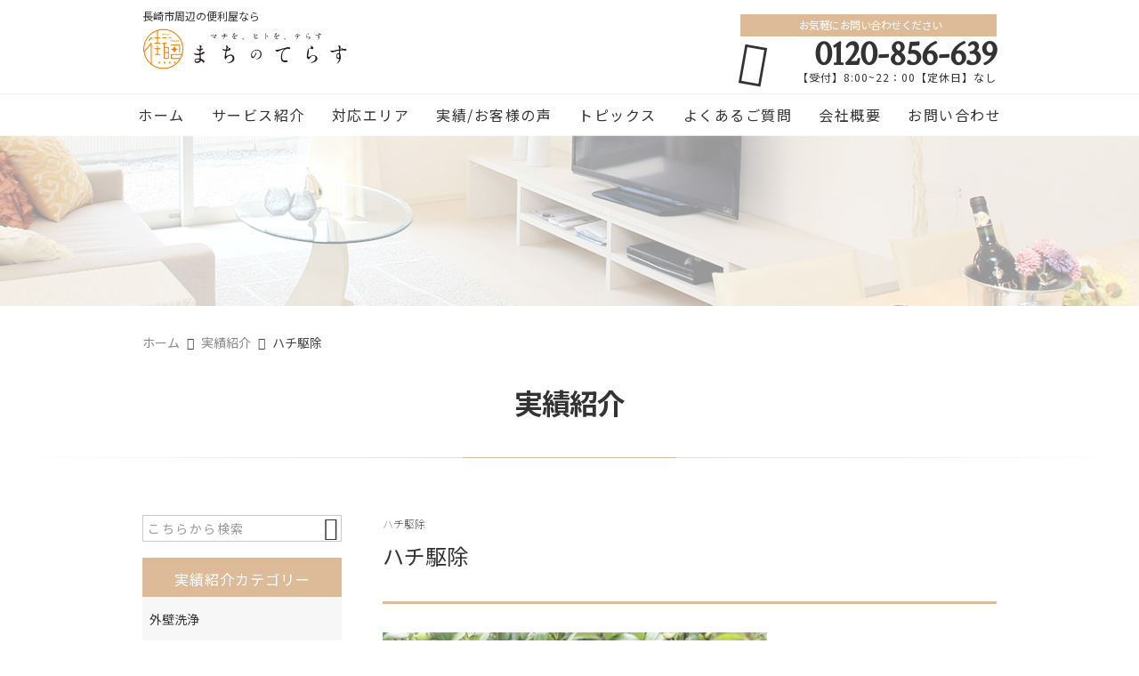

--- FILE ---
content_type: text/html; charset=UTF-8
request_url: https://machinoterasu.com/post_b/%E3%83%8F%E3%83%81%E9%A7%86%E9%99%A4-2/
body_size: 19390
content:
<!DOCTYPE html>
<html lang="ja">
<head>
<meta charset="UTF-8" />
<meta name="viewport" content="width=device-width,initial-scale=1">
<meta name="format-detection" content="telephone=no">
<link rel="pingback" href="https://machinoterasu.com/machinoterasu/xmlrpc.php" />
<link rel="shortcut icon" href="https://machinoterasu.com/machinoterasu/wp-content/uploads/2021/07/favicon.ico" />
<link rel="apple-touch-icon" href="https://machinoterasu.com/machinoterasu/wp-content/uploads/2021/07/2bf4be7ab16c78e1d432ca215ec4f8a8.png" />

<title>ハチ駆除 | 株式会社まちのてらす</title>

		<!-- All in One SEO 4.9.3 - aioseo.com -->
	<meta name="robots" content="max-image-preview:large" />
	<link rel="canonical" href="https://machinoterasu.com/post_b/%e3%83%8f%e3%83%81%e9%a7%86%e9%99%a4-2/" />
	<meta name="generator" content="All in One SEO (AIOSEO) 4.9.3" />
		<meta property="og:locale" content="ja_JP" />
		<meta property="og:site_name" content="長崎市・長与町・時津町の住宅リフォーム/補修なら｜株式会社まちのてらす" />
		<meta property="og:type" content="article" />
		<meta property="og:title" content="ハチ駆除 | 株式会社まちのてらす" />
		<meta property="og:url" content="https://machinoterasu.com/post_b/%e3%83%8f%e3%83%81%e9%a7%86%e9%99%a4-2/" />
		<meta property="og:image" content="https://machinoterasu.com/machinoterasu/wp-content/uploads/2022/08/S__64249882.jpg" />
		<meta property="og:image:secure_url" content="https://machinoterasu.com/machinoterasu/wp-content/uploads/2022/08/S__64249882.jpg" />
		<meta property="og:image:width" content="1108" />
		<meta property="og:image:height" content="1108" />
		<meta property="article:published_time" content="2022-08-16T06:14:59+00:00" />
		<meta property="article:modified_time" content="2022-08-16T06:15:44+00:00" />
		<meta name="twitter:card" content="summary" />
		<meta name="twitter:title" content="ハチ駆除 | 株式会社まちのてらす" />
		<meta name="twitter:image" content="https://machinoterasu.com/machinoterasu/wp-content/uploads/2022/08/S__64249882.jpg" />
		<script type="application/ld+json" class="aioseo-schema">
			{"@context":"https:\/\/schema.org","@graph":[{"@type":"BreadcrumbList","@id":"https:\/\/machinoterasu.com\/post_b\/%e3%83%8f%e3%83%81%e9%a7%86%e9%99%a4-2\/#breadcrumblist","itemListElement":[{"@type":"ListItem","@id":"https:\/\/machinoterasu.com#listItem","position":1,"name":"\u30db\u30fc\u30e0","item":"https:\/\/machinoterasu.com","nextItem":{"@type":"ListItem","@id":"https:\/\/machinoterasu.com\/post_b\/#listItem","name":"\u5b9f\u7e3e\u7d39\u4ecb"}},{"@type":"ListItem","@id":"https:\/\/machinoterasu.com\/post_b\/#listItem","position":2,"name":"\u5b9f\u7e3e\u7d39\u4ecb","item":"https:\/\/machinoterasu.com\/post_b\/","nextItem":{"@type":"ListItem","@id":"https:\/\/machinoterasu.com\/post_b_cat\/bee\/#listItem","name":"\u30cf\u30c1\u99c6\u9664"},"previousItem":{"@type":"ListItem","@id":"https:\/\/machinoterasu.com#listItem","name":"\u30db\u30fc\u30e0"}},{"@type":"ListItem","@id":"https:\/\/machinoterasu.com\/post_b_cat\/bee\/#listItem","position":3,"name":"\u30cf\u30c1\u99c6\u9664","item":"https:\/\/machinoterasu.com\/post_b_cat\/bee\/","nextItem":{"@type":"ListItem","@id":"https:\/\/machinoterasu.com\/post_b\/%e3%83%8f%e3%83%81%e9%a7%86%e9%99%a4-2\/#listItem","name":"\u30cf\u30c1\u99c6\u9664"},"previousItem":{"@type":"ListItem","@id":"https:\/\/machinoterasu.com\/post_b\/#listItem","name":"\u5b9f\u7e3e\u7d39\u4ecb"}},{"@type":"ListItem","@id":"https:\/\/machinoterasu.com\/post_b\/%e3%83%8f%e3%83%81%e9%a7%86%e9%99%a4-2\/#listItem","position":4,"name":"\u30cf\u30c1\u99c6\u9664","previousItem":{"@type":"ListItem","@id":"https:\/\/machinoterasu.com\/post_b_cat\/bee\/#listItem","name":"\u30cf\u30c1\u99c6\u9664"}}]},{"@type":"Organization","@id":"https:\/\/machinoterasu.com\/#organization","name":"\u682a\u5f0f\u4f1a\u793e\u307e\u3061\u306e\u3066\u3089\u3059","description":"\u9577\u5d0e\u770c\u5185\u5bc6\u7740\uff01\u4f4f\u5b85\u30ea\u30d5\u30a9\u30fc\u30e0\u3084\u88dc\u4fee\u30fb\u6e05\u6383\u306f\u304a\u4efb\u305b\u304f\u3060\u3055\u3044\uff01\u5857\u88c5\u3084\u89e3\u4f53\u5de5\u4e8b\u3001\u30af\u30ed\u30b9\u66ff\u3048\u3001\u6d74\u5ba4\u30fb\u30ad\u30c3\u30c1\u30f3\u306e\u30ea\u30d5\u30a9\u30fc\u30e0\u304b\u3089\u7573\u30fb\u8956\u30fb\u969c\u5b50\u30fb\u7db2\u6238\u306e\u5f35\u66ff\u3048\u3084\u30c9\u30a2\u30ce\u30d6\u4ea4\u63db\u3001\u30a8\u30a2\u30b3\u30f3\u30af\u30ea\u30fc\u30cb\u30f3\u30b0\u3068\u3044\u3063\u305f\u4f4f\u307e\u3044\u306e\u304a\u56f0\u308a\u3054\u3068\u306f\u3010\u307e\u3061\u306e\u3066\u3089\u3059\u3011\u3078\uff01\u5730\u5143\u4f01\u696d\u3060\u304b\u3089\u3053\u305d\u3001\u898b\u7a4d\u3082\u308a\u7121\u6599\u306e\u5b89\u5fc3\u30fb\u8fc5\u901f\u5bfe\u5fdc\u3067\u4f4f\u307e\u3044\u3065\u304f\u308a\u3092\u30b5\u30dd\u30fc\u30c8\u3057\u307e\u3059\u3002","url":"https:\/\/machinoterasu.com\/","telephone":"+81120856639","logo":{"@type":"ImageObject","url":"https:\/\/machinoterasu.com\/machinoterasu\/wp-content\/uploads\/2021\/07\/no-image1.jpg","@id":"https:\/\/machinoterasu.com\/post_b\/%e3%83%8f%e3%83%81%e9%a7%86%e9%99%a4-2\/#organizationLogo","width":400,"height":400},"image":{"@id":"https:\/\/machinoterasu.com\/post_b\/%e3%83%8f%e3%83%81%e9%a7%86%e9%99%a4-2\/#organizationLogo"}},{"@type":"WebPage","@id":"https:\/\/machinoterasu.com\/post_b\/%e3%83%8f%e3%83%81%e9%a7%86%e9%99%a4-2\/#webpage","url":"https:\/\/machinoterasu.com\/post_b\/%e3%83%8f%e3%83%81%e9%a7%86%e9%99%a4-2\/","name":"\u30cf\u30c1\u99c6\u9664 | \u682a\u5f0f\u4f1a\u793e\u307e\u3061\u306e\u3066\u3089\u3059","inLanguage":"ja","isPartOf":{"@id":"https:\/\/machinoterasu.com\/#website"},"breadcrumb":{"@id":"https:\/\/machinoterasu.com\/post_b\/%e3%83%8f%e3%83%81%e9%a7%86%e9%99%a4-2\/#breadcrumblist"},"image":{"@type":"ImageObject","url":"https:\/\/machinoterasu.com\/machinoterasu\/wp-content\/uploads\/2022\/08\/S__64249882.jpg","@id":"https:\/\/machinoterasu.com\/post_b\/%e3%83%8f%e3%83%81%e9%a7%86%e9%99%a4-2\/#mainImage","width":1108,"height":1108},"primaryImageOfPage":{"@id":"https:\/\/machinoterasu.com\/post_b\/%e3%83%8f%e3%83%81%e9%a7%86%e9%99%a4-2\/#mainImage"},"datePublished":"2022-08-16T15:14:59+09:00","dateModified":"2022-08-16T15:15:44+09:00"},{"@type":"WebSite","@id":"https:\/\/machinoterasu.com\/#website","url":"https:\/\/machinoterasu.com\/","name":"\u682a\u5f0f\u4f1a\u793e\u307e\u3061\u306e\u3066\u3089\u3059","description":"\u9577\u5d0e\u770c\u5185\u5bc6\u7740\uff01\u4f4f\u5b85\u30ea\u30d5\u30a9\u30fc\u30e0\u3084\u88dc\u4fee\u30fb\u6e05\u6383\u306f\u304a\u4efb\u305b\u304f\u3060\u3055\u3044\uff01\u5857\u88c5\u3084\u89e3\u4f53\u5de5\u4e8b\u3001\u30af\u30ed\u30b9\u66ff\u3048\u3001\u6d74\u5ba4\u30fb\u30ad\u30c3\u30c1\u30f3\u306e\u30ea\u30d5\u30a9\u30fc\u30e0\u304b\u3089\u7573\u30fb\u8956\u30fb\u969c\u5b50\u30fb\u7db2\u6238\u306e\u5f35\u66ff\u3048\u3084\u30c9\u30a2\u30ce\u30d6\u4ea4\u63db\u3001\u30a8\u30a2\u30b3\u30f3\u30af\u30ea\u30fc\u30cb\u30f3\u30b0\u3068\u3044\u3063\u305f\u4f4f\u307e\u3044\u306e\u304a\u56f0\u308a\u3054\u3068\u306f\u3010\u307e\u3061\u306e\u3066\u3089\u3059\u3011\u3078\uff01\u5730\u5143\u4f01\u696d\u3060\u304b\u3089\u3053\u305d\u3001\u898b\u7a4d\u3082\u308a\u7121\u6599\u306e\u5b89\u5fc3\u30fb\u8fc5\u901f\u5bfe\u5fdc\u3067\u4f4f\u307e\u3044\u3065\u304f\u308a\u3092\u30b5\u30dd\u30fc\u30c8\u3057\u307e\u3059\u3002","inLanguage":"ja","publisher":{"@id":"https:\/\/machinoterasu.com\/#organization"}}]}
		</script>
		<!-- All in One SEO -->

<link rel='dns-prefetch' href='//static.addtoany.com' />
<link rel="alternate" type="application/rss+xml" title="株式会社まちのてらす &raquo; フィード" href="https://machinoterasu.com/feed/" />
<link rel="alternate" type="application/rss+xml" title="株式会社まちのてらす &raquo; コメントフィード" href="https://machinoterasu.com/comments/feed/" />
<link rel="alternate" title="oEmbed (JSON)" type="application/json+oembed" href="https://machinoterasu.com/wp-json/oembed/1.0/embed?url=https%3A%2F%2Fmachinoterasu.com%2Fpost_b%2F%25e3%2583%258f%25e3%2583%2581%25e9%25a7%2586%25e9%2599%25a4-2%2F" />
<link rel="alternate" title="oEmbed (XML)" type="text/xml+oembed" href="https://machinoterasu.com/wp-json/oembed/1.0/embed?url=https%3A%2F%2Fmachinoterasu.com%2Fpost_b%2F%25e3%2583%258f%25e3%2583%2581%25e9%25a7%2586%25e9%2599%25a4-2%2F&#038;format=xml" />
		<!-- This site uses the Google Analytics by MonsterInsights plugin v9.11.0 - Using Analytics tracking - https://www.monsterinsights.com/ -->
							<script src="//www.googletagmanager.com/gtag/js?id=G-0G87XMFKGQ"  data-cfasync="false" data-wpfc-render="false" type="text/javascript" async></script>
			<script data-cfasync="false" data-wpfc-render="false" type="text/javascript">
				var mi_version = '9.11.0';
				var mi_track_user = true;
				var mi_no_track_reason = '';
								var MonsterInsightsDefaultLocations = {"page_location":"https:\/\/machinoterasu.com\/post_b\/%E3%83%8F%E3%83%81%E9%A7%86%E9%99%A4-2\/"};
								if ( typeof MonsterInsightsPrivacyGuardFilter === 'function' ) {
					var MonsterInsightsLocations = (typeof MonsterInsightsExcludeQuery === 'object') ? MonsterInsightsPrivacyGuardFilter( MonsterInsightsExcludeQuery ) : MonsterInsightsPrivacyGuardFilter( MonsterInsightsDefaultLocations );
				} else {
					var MonsterInsightsLocations = (typeof MonsterInsightsExcludeQuery === 'object') ? MonsterInsightsExcludeQuery : MonsterInsightsDefaultLocations;
				}

								var disableStrs = [
										'ga-disable-G-0G87XMFKGQ',
									];

				/* Function to detect opted out users */
				function __gtagTrackerIsOptedOut() {
					for (var index = 0; index < disableStrs.length; index++) {
						if (document.cookie.indexOf(disableStrs[index] + '=true') > -1) {
							return true;
						}
					}

					return false;
				}

				/* Disable tracking if the opt-out cookie exists. */
				if (__gtagTrackerIsOptedOut()) {
					for (var index = 0; index < disableStrs.length; index++) {
						window[disableStrs[index]] = true;
					}
				}

				/* Opt-out function */
				function __gtagTrackerOptout() {
					for (var index = 0; index < disableStrs.length; index++) {
						document.cookie = disableStrs[index] + '=true; expires=Thu, 31 Dec 2099 23:59:59 UTC; path=/';
						window[disableStrs[index]] = true;
					}
				}

				if ('undefined' === typeof gaOptout) {
					function gaOptout() {
						__gtagTrackerOptout();
					}
				}
								window.dataLayer = window.dataLayer || [];

				window.MonsterInsightsDualTracker = {
					helpers: {},
					trackers: {},
				};
				if (mi_track_user) {
					function __gtagDataLayer() {
						dataLayer.push(arguments);
					}

					function __gtagTracker(type, name, parameters) {
						if (!parameters) {
							parameters = {};
						}

						if (parameters.send_to) {
							__gtagDataLayer.apply(null, arguments);
							return;
						}

						if (type === 'event') {
														parameters.send_to = monsterinsights_frontend.v4_id;
							var hookName = name;
							if (typeof parameters['event_category'] !== 'undefined') {
								hookName = parameters['event_category'] + ':' + name;
							}

							if (typeof MonsterInsightsDualTracker.trackers[hookName] !== 'undefined') {
								MonsterInsightsDualTracker.trackers[hookName](parameters);
							} else {
								__gtagDataLayer('event', name, parameters);
							}
							
						} else {
							__gtagDataLayer.apply(null, arguments);
						}
					}

					__gtagTracker('js', new Date());
					__gtagTracker('set', {
						'developer_id.dZGIzZG': true,
											});
					if ( MonsterInsightsLocations.page_location ) {
						__gtagTracker('set', MonsterInsightsLocations);
					}
										__gtagTracker('config', 'G-0G87XMFKGQ', {"forceSSL":"true","link_attribution":"true"} );
										window.gtag = __gtagTracker;										(function () {
						/* https://developers.google.com/analytics/devguides/collection/analyticsjs/ */
						/* ga and __gaTracker compatibility shim. */
						var noopfn = function () {
							return null;
						};
						var newtracker = function () {
							return new Tracker();
						};
						var Tracker = function () {
							return null;
						};
						var p = Tracker.prototype;
						p.get = noopfn;
						p.set = noopfn;
						p.send = function () {
							var args = Array.prototype.slice.call(arguments);
							args.unshift('send');
							__gaTracker.apply(null, args);
						};
						var __gaTracker = function () {
							var len = arguments.length;
							if (len === 0) {
								return;
							}
							var f = arguments[len - 1];
							if (typeof f !== 'object' || f === null || typeof f.hitCallback !== 'function') {
								if ('send' === arguments[0]) {
									var hitConverted, hitObject = false, action;
									if ('event' === arguments[1]) {
										if ('undefined' !== typeof arguments[3]) {
											hitObject = {
												'eventAction': arguments[3],
												'eventCategory': arguments[2],
												'eventLabel': arguments[4],
												'value': arguments[5] ? arguments[5] : 1,
											}
										}
									}
									if ('pageview' === arguments[1]) {
										if ('undefined' !== typeof arguments[2]) {
											hitObject = {
												'eventAction': 'page_view',
												'page_path': arguments[2],
											}
										}
									}
									if (typeof arguments[2] === 'object') {
										hitObject = arguments[2];
									}
									if (typeof arguments[5] === 'object') {
										Object.assign(hitObject, arguments[5]);
									}
									if ('undefined' !== typeof arguments[1].hitType) {
										hitObject = arguments[1];
										if ('pageview' === hitObject.hitType) {
											hitObject.eventAction = 'page_view';
										}
									}
									if (hitObject) {
										action = 'timing' === arguments[1].hitType ? 'timing_complete' : hitObject.eventAction;
										hitConverted = mapArgs(hitObject);
										__gtagTracker('event', action, hitConverted);
									}
								}
								return;
							}

							function mapArgs(args) {
								var arg, hit = {};
								var gaMap = {
									'eventCategory': 'event_category',
									'eventAction': 'event_action',
									'eventLabel': 'event_label',
									'eventValue': 'event_value',
									'nonInteraction': 'non_interaction',
									'timingCategory': 'event_category',
									'timingVar': 'name',
									'timingValue': 'value',
									'timingLabel': 'event_label',
									'page': 'page_path',
									'location': 'page_location',
									'title': 'page_title',
									'referrer' : 'page_referrer',
								};
								for (arg in args) {
																		if (!(!args.hasOwnProperty(arg) || !gaMap.hasOwnProperty(arg))) {
										hit[gaMap[arg]] = args[arg];
									} else {
										hit[arg] = args[arg];
									}
								}
								return hit;
							}

							try {
								f.hitCallback();
							} catch (ex) {
							}
						};
						__gaTracker.create = newtracker;
						__gaTracker.getByName = newtracker;
						__gaTracker.getAll = function () {
							return [];
						};
						__gaTracker.remove = noopfn;
						__gaTracker.loaded = true;
						window['__gaTracker'] = __gaTracker;
					})();
									} else {
										console.log("");
					(function () {
						function __gtagTracker() {
							return null;
						}

						window['__gtagTracker'] = __gtagTracker;
						window['gtag'] = __gtagTracker;
					})();
									}
			</script>
							<!-- / Google Analytics by MonsterInsights -->
		<style id='wp-img-auto-sizes-contain-inline-css' type='text/css'>
img:is([sizes=auto i],[sizes^="auto," i]){contain-intrinsic-size:3000px 1500px}
/*# sourceURL=wp-img-auto-sizes-contain-inline-css */
</style>
<link rel='stylesheet' id='colorbox-theme1-css' href='https://machinoterasu.com/machinoterasu/wp-content/plugins/jquery-colorbox/themes/theme1/colorbox.css?ver=4.6.2' type='text/css' media='screen' />
<style id='wp-emoji-styles-inline-css' type='text/css'>

	img.wp-smiley, img.emoji {
		display: inline !important;
		border: none !important;
		box-shadow: none !important;
		height: 1em !important;
		width: 1em !important;
		margin: 0 0.07em !important;
		vertical-align: -0.1em !important;
		background: none !important;
		padding: 0 !important;
	}
/*# sourceURL=wp-emoji-styles-inline-css */
</style>
<link rel='stylesheet' id='wp-block-library-css' href='https://machinoterasu.com/machinoterasu/wp-includes/css/dist/block-library/style.min.css?ver=6.9' type='text/css' media='all' />
<style id='global-styles-inline-css' type='text/css'>
:root{--wp--preset--aspect-ratio--square: 1;--wp--preset--aspect-ratio--4-3: 4/3;--wp--preset--aspect-ratio--3-4: 3/4;--wp--preset--aspect-ratio--3-2: 3/2;--wp--preset--aspect-ratio--2-3: 2/3;--wp--preset--aspect-ratio--16-9: 16/9;--wp--preset--aspect-ratio--9-16: 9/16;--wp--preset--color--black: #000000;--wp--preset--color--cyan-bluish-gray: #abb8c3;--wp--preset--color--white: #ffffff;--wp--preset--color--pale-pink: #f78da7;--wp--preset--color--vivid-red: #cf2e2e;--wp--preset--color--luminous-vivid-orange: #ff6900;--wp--preset--color--luminous-vivid-amber: #fcb900;--wp--preset--color--light-green-cyan: #7bdcb5;--wp--preset--color--vivid-green-cyan: #00d084;--wp--preset--color--pale-cyan-blue: #8ed1fc;--wp--preset--color--vivid-cyan-blue: #0693e3;--wp--preset--color--vivid-purple: #9b51e0;--wp--preset--gradient--vivid-cyan-blue-to-vivid-purple: linear-gradient(135deg,rgb(6,147,227) 0%,rgb(155,81,224) 100%);--wp--preset--gradient--light-green-cyan-to-vivid-green-cyan: linear-gradient(135deg,rgb(122,220,180) 0%,rgb(0,208,130) 100%);--wp--preset--gradient--luminous-vivid-amber-to-luminous-vivid-orange: linear-gradient(135deg,rgb(252,185,0) 0%,rgb(255,105,0) 100%);--wp--preset--gradient--luminous-vivid-orange-to-vivid-red: linear-gradient(135deg,rgb(255,105,0) 0%,rgb(207,46,46) 100%);--wp--preset--gradient--very-light-gray-to-cyan-bluish-gray: linear-gradient(135deg,rgb(238,238,238) 0%,rgb(169,184,195) 100%);--wp--preset--gradient--cool-to-warm-spectrum: linear-gradient(135deg,rgb(74,234,220) 0%,rgb(151,120,209) 20%,rgb(207,42,186) 40%,rgb(238,44,130) 60%,rgb(251,105,98) 80%,rgb(254,248,76) 100%);--wp--preset--gradient--blush-light-purple: linear-gradient(135deg,rgb(255,206,236) 0%,rgb(152,150,240) 100%);--wp--preset--gradient--blush-bordeaux: linear-gradient(135deg,rgb(254,205,165) 0%,rgb(254,45,45) 50%,rgb(107,0,62) 100%);--wp--preset--gradient--luminous-dusk: linear-gradient(135deg,rgb(255,203,112) 0%,rgb(199,81,192) 50%,rgb(65,88,208) 100%);--wp--preset--gradient--pale-ocean: linear-gradient(135deg,rgb(255,245,203) 0%,rgb(182,227,212) 50%,rgb(51,167,181) 100%);--wp--preset--gradient--electric-grass: linear-gradient(135deg,rgb(202,248,128) 0%,rgb(113,206,126) 100%);--wp--preset--gradient--midnight: linear-gradient(135deg,rgb(2,3,129) 0%,rgb(40,116,252) 100%);--wp--preset--font-size--small: 13px;--wp--preset--font-size--medium: 20px;--wp--preset--font-size--large: 36px;--wp--preset--font-size--x-large: 42px;--wp--preset--spacing--20: 0.44rem;--wp--preset--spacing--30: 0.67rem;--wp--preset--spacing--40: 1rem;--wp--preset--spacing--50: 1.5rem;--wp--preset--spacing--60: 2.25rem;--wp--preset--spacing--70: 3.38rem;--wp--preset--spacing--80: 5.06rem;--wp--preset--shadow--natural: 6px 6px 9px rgba(0, 0, 0, 0.2);--wp--preset--shadow--deep: 12px 12px 50px rgba(0, 0, 0, 0.4);--wp--preset--shadow--sharp: 6px 6px 0px rgba(0, 0, 0, 0.2);--wp--preset--shadow--outlined: 6px 6px 0px -3px rgb(255, 255, 255), 6px 6px rgb(0, 0, 0);--wp--preset--shadow--crisp: 6px 6px 0px rgb(0, 0, 0);}:where(.is-layout-flex){gap: 0.5em;}:where(.is-layout-grid){gap: 0.5em;}body .is-layout-flex{display: flex;}.is-layout-flex{flex-wrap: wrap;align-items: center;}.is-layout-flex > :is(*, div){margin: 0;}body .is-layout-grid{display: grid;}.is-layout-grid > :is(*, div){margin: 0;}:where(.wp-block-columns.is-layout-flex){gap: 2em;}:where(.wp-block-columns.is-layout-grid){gap: 2em;}:where(.wp-block-post-template.is-layout-flex){gap: 1.25em;}:where(.wp-block-post-template.is-layout-grid){gap: 1.25em;}.has-black-color{color: var(--wp--preset--color--black) !important;}.has-cyan-bluish-gray-color{color: var(--wp--preset--color--cyan-bluish-gray) !important;}.has-white-color{color: var(--wp--preset--color--white) !important;}.has-pale-pink-color{color: var(--wp--preset--color--pale-pink) !important;}.has-vivid-red-color{color: var(--wp--preset--color--vivid-red) !important;}.has-luminous-vivid-orange-color{color: var(--wp--preset--color--luminous-vivid-orange) !important;}.has-luminous-vivid-amber-color{color: var(--wp--preset--color--luminous-vivid-amber) !important;}.has-light-green-cyan-color{color: var(--wp--preset--color--light-green-cyan) !important;}.has-vivid-green-cyan-color{color: var(--wp--preset--color--vivid-green-cyan) !important;}.has-pale-cyan-blue-color{color: var(--wp--preset--color--pale-cyan-blue) !important;}.has-vivid-cyan-blue-color{color: var(--wp--preset--color--vivid-cyan-blue) !important;}.has-vivid-purple-color{color: var(--wp--preset--color--vivid-purple) !important;}.has-black-background-color{background-color: var(--wp--preset--color--black) !important;}.has-cyan-bluish-gray-background-color{background-color: var(--wp--preset--color--cyan-bluish-gray) !important;}.has-white-background-color{background-color: var(--wp--preset--color--white) !important;}.has-pale-pink-background-color{background-color: var(--wp--preset--color--pale-pink) !important;}.has-vivid-red-background-color{background-color: var(--wp--preset--color--vivid-red) !important;}.has-luminous-vivid-orange-background-color{background-color: var(--wp--preset--color--luminous-vivid-orange) !important;}.has-luminous-vivid-amber-background-color{background-color: var(--wp--preset--color--luminous-vivid-amber) !important;}.has-light-green-cyan-background-color{background-color: var(--wp--preset--color--light-green-cyan) !important;}.has-vivid-green-cyan-background-color{background-color: var(--wp--preset--color--vivid-green-cyan) !important;}.has-pale-cyan-blue-background-color{background-color: var(--wp--preset--color--pale-cyan-blue) !important;}.has-vivid-cyan-blue-background-color{background-color: var(--wp--preset--color--vivid-cyan-blue) !important;}.has-vivid-purple-background-color{background-color: var(--wp--preset--color--vivid-purple) !important;}.has-black-border-color{border-color: var(--wp--preset--color--black) !important;}.has-cyan-bluish-gray-border-color{border-color: var(--wp--preset--color--cyan-bluish-gray) !important;}.has-white-border-color{border-color: var(--wp--preset--color--white) !important;}.has-pale-pink-border-color{border-color: var(--wp--preset--color--pale-pink) !important;}.has-vivid-red-border-color{border-color: var(--wp--preset--color--vivid-red) !important;}.has-luminous-vivid-orange-border-color{border-color: var(--wp--preset--color--luminous-vivid-orange) !important;}.has-luminous-vivid-amber-border-color{border-color: var(--wp--preset--color--luminous-vivid-amber) !important;}.has-light-green-cyan-border-color{border-color: var(--wp--preset--color--light-green-cyan) !important;}.has-vivid-green-cyan-border-color{border-color: var(--wp--preset--color--vivid-green-cyan) !important;}.has-pale-cyan-blue-border-color{border-color: var(--wp--preset--color--pale-cyan-blue) !important;}.has-vivid-cyan-blue-border-color{border-color: var(--wp--preset--color--vivid-cyan-blue) !important;}.has-vivid-purple-border-color{border-color: var(--wp--preset--color--vivid-purple) !important;}.has-vivid-cyan-blue-to-vivid-purple-gradient-background{background: var(--wp--preset--gradient--vivid-cyan-blue-to-vivid-purple) !important;}.has-light-green-cyan-to-vivid-green-cyan-gradient-background{background: var(--wp--preset--gradient--light-green-cyan-to-vivid-green-cyan) !important;}.has-luminous-vivid-amber-to-luminous-vivid-orange-gradient-background{background: var(--wp--preset--gradient--luminous-vivid-amber-to-luminous-vivid-orange) !important;}.has-luminous-vivid-orange-to-vivid-red-gradient-background{background: var(--wp--preset--gradient--luminous-vivid-orange-to-vivid-red) !important;}.has-very-light-gray-to-cyan-bluish-gray-gradient-background{background: var(--wp--preset--gradient--very-light-gray-to-cyan-bluish-gray) !important;}.has-cool-to-warm-spectrum-gradient-background{background: var(--wp--preset--gradient--cool-to-warm-spectrum) !important;}.has-blush-light-purple-gradient-background{background: var(--wp--preset--gradient--blush-light-purple) !important;}.has-blush-bordeaux-gradient-background{background: var(--wp--preset--gradient--blush-bordeaux) !important;}.has-luminous-dusk-gradient-background{background: var(--wp--preset--gradient--luminous-dusk) !important;}.has-pale-ocean-gradient-background{background: var(--wp--preset--gradient--pale-ocean) !important;}.has-electric-grass-gradient-background{background: var(--wp--preset--gradient--electric-grass) !important;}.has-midnight-gradient-background{background: var(--wp--preset--gradient--midnight) !important;}.has-small-font-size{font-size: var(--wp--preset--font-size--small) !important;}.has-medium-font-size{font-size: var(--wp--preset--font-size--medium) !important;}.has-large-font-size{font-size: var(--wp--preset--font-size--large) !important;}.has-x-large-font-size{font-size: var(--wp--preset--font-size--x-large) !important;}
/*# sourceURL=global-styles-inline-css */
</style>

<style id='classic-theme-styles-inline-css' type='text/css'>
/*! This file is auto-generated */
.wp-block-button__link{color:#fff;background-color:#32373c;border-radius:9999px;box-shadow:none;text-decoration:none;padding:calc(.667em + 2px) calc(1.333em + 2px);font-size:1.125em}.wp-block-file__button{background:#32373c;color:#fff;text-decoration:none}
/*# sourceURL=/wp-includes/css/classic-themes.min.css */
</style>
<link rel='stylesheet' id='contact-form-7-css' href='https://machinoterasu.com/machinoterasu/wp-content/plugins/contact-form-7/includes/css/styles.css?ver=6.1.4' type='text/css' media='all' />
<link rel='stylesheet' id='Jet_CMS_style-css' href='https://machinoterasu.com/machinoterasu/wp-content/themes/jet-cms14-community/style.css?ver=6.9' type='text/css' media='all' />
<link rel='stylesheet' id='wp-pagenavi-css' href='https://machinoterasu.com/machinoterasu/wp-content/plugins/wp-pagenavi/pagenavi-css.css?ver=2.70' type='text/css' media='all' />
<link rel='stylesheet' id='tablepress-default-css' href='https://machinoterasu.com/machinoterasu/wp-content/plugins/tablepress/css/build/default.css?ver=3.2.6' type='text/css' media='all' />
<link rel='stylesheet' id='addtoany-css' href='https://machinoterasu.com/machinoterasu/wp-content/plugins/add-to-any/addtoany.min.css?ver=1.16' type='text/css' media='all' />
<script type="text/javascript" src="https://machinoterasu.com/machinoterasu/wp-includes/js/jquery/jquery.min.js?ver=3.7.1" id="jquery-core-js"></script>
<script type="text/javascript" src="https://machinoterasu.com/machinoterasu/wp-includes/js/jquery/jquery-migrate.min.js?ver=3.4.1" id="jquery-migrate-js"></script>
<script type="text/javascript" src="https://machinoterasu.com/machinoterasu/wp-content/plugins/google-analytics-for-wordpress/assets/js/frontend-gtag.min.js?ver=9.11.0" id="monsterinsights-frontend-script-js" async="async" data-wp-strategy="async"></script>
<script data-cfasync="false" data-wpfc-render="false" type="text/javascript" id='monsterinsights-frontend-script-js-extra'>/* <![CDATA[ */
var monsterinsights_frontend = {"js_events_tracking":"true","download_extensions":"doc,pdf,ppt,zip,xls,docx,pptx,xlsx","inbound_paths":"[{\"path\":\"\\\/go\\\/\",\"label\":\"affiliate\"},{\"path\":\"\\\/recommend\\\/\",\"label\":\"affiliate\"}]","home_url":"https:\/\/machinoterasu.com","hash_tracking":"false","v4_id":"G-0G87XMFKGQ"};/* ]]> */
</script>
<script type="text/javascript" id="addtoany-core-js-before">
/* <![CDATA[ */
window.a2a_config=window.a2a_config||{};a2a_config.callbacks=[];a2a_config.overlays=[];a2a_config.templates={};a2a_localize = {
	Share: "共有",
	Save: "ブックマーク",
	Subscribe: "購読",
	Email: "メール",
	Bookmark: "ブックマーク",
	ShowAll: "すべて表示する",
	ShowLess: "小さく表示する",
	FindServices: "サービスを探す",
	FindAnyServiceToAddTo: "追加するサービスを今すぐ探す",
	PoweredBy: "Powered by",
	ShareViaEmail: "メールでシェアする",
	SubscribeViaEmail: "メールで購読する",
	BookmarkInYourBrowser: "ブラウザにブックマーク",
	BookmarkInstructions: "このページをブックマークするには、 Ctrl+D または \u2318+D を押下。",
	AddToYourFavorites: "お気に入りに追加",
	SendFromWebOrProgram: "任意のメールアドレスまたはメールプログラムから送信",
	EmailProgram: "メールプログラム",
	More: "詳細&#8230;",
	ThanksForSharing: "共有ありがとうございます !",
	ThanksForFollowing: "フォローありがとうございます !"
};


//# sourceURL=addtoany-core-js-before
/* ]]> */
</script>
<script type="text/javascript" defer src="https://static.addtoany.com/menu/page.js" id="addtoany-core-js"></script>
<script type="text/javascript" defer src="https://machinoterasu.com/machinoterasu/wp-content/plugins/add-to-any/addtoany.min.js?ver=1.1" id="addtoany-jquery-js"></script>
<link rel="https://api.w.org/" href="https://machinoterasu.com/wp-json/" /><link rel="alternate" title="JSON" type="application/json" href="https://machinoterasu.com/wp-json/wp/v2/post_b/3368" /><link rel="EditURI" type="application/rsd+xml" title="RSD" href="https://machinoterasu.com/machinoterasu/xmlrpc.php?rsd" />
<meta name="generator" content="WordPress 6.9" />
<link rel='shortlink' href='https://machinoterasu.com/?p=3368' />
<link rel="llms-sitemap" href="https://machinoterasu.com/llms.txt" />
<!-- Analytics by WP Statistics - https://wp-statistics.com -->

<link rel="stylesheet" href="https://code.ionicframework.com/ionicons/2.0.1/css/ionicons.min.css">
<link rel="stylesheet" href="https://jetb.co.jp/local-king/css/loaders.min.css" type="text/css" />

<link rel="stylesheet" href="https://jetb.co.jp/local-king/common.css" type="text/css" />
<link rel="stylesheet" href="https://jetb.co.jp/local-king/more.css" type="text/css" />
<link rel="stylesheet" href="https://jetb.co.jp/local-king/jet_style.css" type="text/css" />
<link rel="stylesheet" href="https://jetb.co.jp/local-king/jet_media.css" type="text/css" />
<link rel="stylesheet" href="https://machinoterasu.com/machinoterasu/wp-content/themes/jet-cms14-community/Jet_Tpl_style.css" type="text/css" />
<link rel="stylesheet" href="https://jetb.co.jp/local-king/region.css" type="text/css" />
<link rel="stylesheet" href="https://machinoterasu.com/machinoterasu/wp-content/themes/jet-cms14-community/custom/custom.css" type="text/css" />

<!-- Global site tag (gtag.js) - Google Analytics -->
<script async src="https://www.googletagmanager.com/gtag/js?id=G-QSVDX8YGBL"></script>
<script>
  window.dataLayer = window.dataLayer || [];
  function gtag(){dataLayer.push(arguments);}
  gtag('js', new Date());

  gtag('config', 'G-QSVDX8YGBL');
</script>

</head>

<body class="wp-singular post_b-template-default single single-post_b postid-3368 wp-theme-jet-cms14-community metaslider-plugin" ontouchstart="">
	<div id="top" class="allwrapper">
		<header id="upper" class="line_color1 cf">
			<div class="ptn_wrap">
				<section class="inner">
					<h1 class="description">長崎市周辺の便利屋なら</h1>
					<h2 class="logo">
						<a class="logo_txt_box" href="https://machinoterasu.com/">
																					<img src="https://machinoterasu.com/machinoterasu/wp-content/uploads/2021/07/logo.png" alt="株式会社まちのてらす">
							
													</a>
					</h2>

					<address class="tel_cont">
						<span class="txt1">お気軽にお問い合わせください</span>
						<a class="tel" href="tel:0120-856-639">
							0120-856-639						</a>
						【受付】8:00~22：00【定休日】なし					</address>

					<div class="menu-trigger_pc" href="#">
						<div class="trigger_wrap">
							<span></span>
							<span></span>
							<span></span>
						</div>
					</div>
				</section>

				<div class="menu-trigger_sp" href="#">
					<div class="trigger_wrap">
						<span></span>
						<span></span>
						<span></span>
					</div>
				</div>
				<nav class="g_nav_sp sp cf">
					<div class="header-search sp">
						<form action="https://machinoterasu.com/" method="get" id="jet_searchform-header">
							<input id="jet_searchBtn_header" type="submit" name="searchBtn" value="&#xf2f5;" />
							<input id="jet_keywords_header" type="text" name="s" placeholder="" />
						</form>
					</div>
					<ul id="menu-menu-1" class="g_nav_menu menu"><li><a href="https://machinoterasu.com">ホーム</a></li>
<li><a href="https://machinoterasu.com/workflow/">サービス紹介</a>
<ul class="sub-menu">
	<li><a href="https://machinoterasu.com/services/">施工の流れ</a></li>
	<li><a href="https://machinoterasu.com/fee/">メニュー・料金の目安</a></li>
</ul>
</li>
<li><a href="https://machinoterasu.com/corresponding-area/">対応エリア</a></li>
<li><a href="https://machinoterasu.com/summary-post/">実績/お客様の声</a>
<ul class="sub-menu">
	<li><a href="https://machinoterasu.com/actual-introduction/">実績紹介</a></li>
	<li><a href="https://machinoterasu.com/customers-voice/">お客様の声</a></li>
</ul>
</li>
<li><a href="https://machinoterasu.com/topics/">トピックス</a></li>
<li><a href="https://machinoterasu.com/faq/">よくあるご質問</a></li>
<li><a href="https://machinoterasu.com/company/">会社概要</a></li>
<li><a href="https://machinoterasu.com/contact/">お問い合わせ</a></li>
</ul>
					<div class="sp_nav_add">
						<address class="sp_tel_cont">
							<span class="sp_txt1">お気軽にお問い合わせください</span>
							<a class="sp_tel" href="tel:0120-856-639">
								<span class="sp_txt2 wf">0120-856-639</span>
								<span class="sp_txt3">【受付】8:00~22：00【定休日】なし</span>
							</a>
						</address>
						<div class="sp_mail_box">
							<span>メールでのお問い合わせはこちら</span>
							<a class="pc_C_bg" href="https://machinoterasu.com/contact">
								CLICK							</a>
						</div>
					</div>

					<ul class="sns_list sp">
												<li>
							<a class="ic_box" href="https://www.instagram.com/machitera_2018.0913?igsh=OW5jb2ljOWZmcHo2" target="_blank">
								<img src="https://machinoterasu.com/machinoterasu/wp-content/uploads/2019/01/ic_ins.png" alt="Instagram">
							</a>
						</li>
											</ul>
				</nav>

				<nav class="g_nav pc cf">
					<ul id="menu-menu-2" class="g_nav_menu menu"><li><a href="https://machinoterasu.com">ホーム</a></li>
<li><a href="https://machinoterasu.com/workflow/">サービス紹介</a>
<ul class="sub-menu">
	<li><a href="https://machinoterasu.com/services/">施工の流れ</a></li>
	<li><a href="https://machinoterasu.com/fee/">メニュー・料金の目安</a></li>
</ul>
</li>
<li><a href="https://machinoterasu.com/corresponding-area/">対応エリア</a></li>
<li><a href="https://machinoterasu.com/summary-post/">実績/お客様の声</a>
<ul class="sub-menu">
	<li><a href="https://machinoterasu.com/actual-introduction/">実績紹介</a></li>
	<li><a href="https://machinoterasu.com/customers-voice/">お客様の声</a></li>
</ul>
</li>
<li><a href="https://machinoterasu.com/topics/">トピックス</a></li>
<li><a href="https://machinoterasu.com/faq/">よくあるご質問</a></li>
<li><a href="https://machinoterasu.com/company/">会社概要</a></li>
<li><a href="https://machinoterasu.com/contact/">お問い合わせ</a></li>
</ul>				</nav>
			</div>
		</header><section id="blog_area">
<!--▼▼▼▼コンテンツエリア▼▼▼▼-->
<div class="obi" style="background-image: url(https://machinoterasu.com/machinoterasu/wp-content/uploads/2021/07/sub-1.jpg)">
	<p class="obi-mask">
	</p>
</div>

<div id="breadcrumb">
	<span property="itemListElement" typeof="ListItem"><a property="item" typeof="WebPage" title="Go to 株式会社まちのてらす." href="https://machinoterasu.com" class="home"><span property="name">ホーム</span></a><meta property="position" content="1"></span><span property="itemListElement" typeof="ListItem"><a property="item" typeof="WebPage" title="Go to 実績紹介." href="https://machinoterasu.com/actual-introduction/" class="post_b-root post post-post_b"><span property="name">実績紹介</span></a><meta property="position" content="2"></span><span class="post post-post_b current-item">ハチ駆除</span></div>

<h2 class="area_title tgt tgt--up">実績紹介</h2>
<hr class="line_style1 ls_margin2 tgt tgt--up">

<div class="inner cf tgt tgt--up">
	<main id="blog_cont">
		<article class="blog_box construct">
			<header class="region_single_head">
				<p class="region_cat"><a href="https://machinoterasu.com/post_b_cat/bee/" rel="tag">ハチ駆除</a></p>
				<h1>ハチ駆除</h1>
			</header>
			<section class="region_construct_img">
				<a class="region_construct_thumb_box imgwrap" href="https://machinoterasu.com/machinoterasu/wp-content/uploads/2022/08/S__64249882.jpg" rel="lightbox-1">
					<img width="1108" height="1108" src="https://machinoterasu.com/machinoterasu/wp-content/uploads/2022/08/S__64249882.jpg" class="colorbox-1 colorbox-3368  wp-post-image" alt="ハチ駆除" decoding="async" fetchpriority="high" srcset="https://machinoterasu.com/machinoterasu/wp-content/uploads/2022/08/S__64249882.jpg 1108w, https://machinoterasu.com/machinoterasu/wp-content/uploads/2022/08/S__64249882-300x300.jpg 300w, https://machinoterasu.com/machinoterasu/wp-content/uploads/2022/08/S__64249882-960x960.jpg 960w, https://machinoterasu.com/machinoterasu/wp-content/uploads/2022/08/S__64249882-150x150.jpg 150w, https://machinoterasu.com/machinoterasu/wp-content/uploads/2022/08/S__64249882-768x768.jpg 768w, https://machinoterasu.com/machinoterasu/wp-content/uploads/2022/08/S__64249882-240x240.jpg 240w, https://machinoterasu.com/machinoterasu/wp-content/uploads/2022/08/S__64249882-248x248.jpg 248w, https://machinoterasu.com/machinoterasu/wp-content/uploads/2022/08/S__64249882-690x690.jpg 690w" sizes="(max-width: 1108px) 100vw, 1108px" />					<span class="pop1 onf_">After</span>
				</a>
				<p class="pop2_img_box onf_">
					<a class="imgwrap" href="" rel="lightbox-1">
						<img class="colorbox-1" src="" alt="">
					</a>
											<span class="pop2">Before</span>
									</p>
											</section>

			<section class="region_single_text the_text">
				<p class="section_title"><span>作業・施工内容</span></p>
															</section>

						
						
			
			<div class="addtoany_shortcode"><div class="a2a_kit a2a_kit_size_32 addtoany_list" data-a2a-url="https://machinoterasu.com/post_b/%e3%83%8f%e3%83%81%e9%a7%86%e9%99%a4-2/" data-a2a-title="ハチ駆除"><a class="a2a_button_facebook" href="https://www.addtoany.com/add_to/facebook?linkurl=https%3A%2F%2Fmachinoterasu.com%2Fpost_b%2F%25e3%2583%258f%25e3%2583%2581%25e9%25a7%2586%25e9%2599%25a4-2%2F&amp;linkname=%E3%83%8F%E3%83%81%E9%A7%86%E9%99%A4" title="Facebook" rel="nofollow noopener" target="_blank"></a><a class="a2a_button_twitter" href="https://www.addtoany.com/add_to/twitter?linkurl=https%3A%2F%2Fmachinoterasu.com%2Fpost_b%2F%25e3%2583%258f%25e3%2583%2581%25e9%25a7%2586%25e9%2599%25a4-2%2F&amp;linkname=%E3%83%8F%E3%83%81%E9%A7%86%E9%99%A4" title="Twitter" rel="nofollow noopener" target="_blank"></a><a class="a2a_dd addtoany_share_save addtoany_share" href="https://www.addtoany.com/share"></a></div></div>
		</article><!--end blog_box-->
	</main><!--end blog_cont-->

	<aside id="side_bar">
	<div id="secondary">
		<aside id="search-2" class="widget widget_search">
			<form action="https://machinoterasu.com/" method="get" id="searchform2">
	<input id="keywords2" type="text" name="s" id="site_search" placeholder="こちらから検索" />
	<input id="searchBtn2" type="submit" name="searchBtn2" value="&#xf2f5;" />
</form>		</aside>

		<aside id="categories-2" class="region_side_cat">
			<h3 class="widget-title">実績紹介カテゴリー</h3>
			<ul>
					<li class="cat-item cat-item-491"><a href="https://machinoterasu.com/post_b_cat/%e5%a4%96%e5%a3%81%e6%b4%97%e6%b5%84/">外壁洗浄</a>
</li>
	<li class="cat-item cat-item-490"><a href="https://machinoterasu.com/post_b_cat/%e3%82%ad%e3%83%83%e3%83%81%e3%83%b3%e3%82%af%e3%83%aa%e3%83%bc%e3%83%8b%e3%83%b3%e3%82%b0/">キッチンクリーニング</a>
</li>
	<li class="cat-item cat-item-480"><a href="https://machinoterasu.com/post_b_cat/%e6%b4%97%e6%bf%af%e6%a9%9f%e3%82%af%e3%83%aa%e3%83%bc%e3%83%8b%e3%83%b3%e3%82%b0/">洗濯機クリーニング</a>
</li>
	<li class="cat-item cat-item-479"><a href="https://machinoterasu.com/post_b_cat/%e7%85%a7%e6%98%8e%e5%99%a8%e5%85%b7%e4%ba%a4%e6%8f%9b/">照明器具交換</a>
</li>
	<li class="cat-item cat-item-478"><a href="https://machinoterasu.com/post_b_cat/%e3%83%ac%e3%83%b3%e3%82%b8%e3%83%95%e3%83%bc%e3%83%89%e3%82%af%e3%83%aa%e3%83%bc%e3%83%8b%e3%83%b3%e3%82%b0/">レンジフードクリーニング</a>
</li>
	<li class="cat-item cat-item-470"><a href="https://machinoterasu.com/post_b_cat/%e6%8f%9b%e6%b0%97%e6%89%87%e4%ba%a4%e6%8f%9b/">換気扇交換</a>
</li>
	<li class="cat-item cat-item-465"><a href="https://machinoterasu.com/post_b_cat/%e3%82%a8%e3%82%a2%e3%82%b3%e3%83%b3%e8%a8%ad%e7%bd%ae/">エアコン設置</a>
</li>
	<li class="cat-item cat-item-458"><a href="https://machinoterasu.com/post_b_cat/%e3%83%a2%e3%83%ab%e3%82%bf%e3%83%ab/">モルタル</a>
</li>
	<li class="cat-item cat-item-454"><a href="https://machinoterasu.com/post_b_cat/%e3%83%88%e3%82%a4%e3%83%ac%e3%82%af%e3%83%aa%e3%83%bc%e3%83%8b%e3%83%b3%e3%82%b0/">トイレクリーニング</a>
</li>
	<li class="cat-item cat-item-444"><a href="https://machinoterasu.com/post_b_cat/%e6%b5%b4%e5%ae%a4%e3%82%af%e3%83%aa%e3%83%bc%e3%83%8b%e3%83%b3%e3%82%b0/">浴室クリーニング</a>
</li>
	<li class="cat-item cat-item-437"><a href="https://machinoterasu.com/post_b_cat/%e6%8f%9b%e6%b0%97%e6%89%87%e3%82%af%e3%83%aa%e3%83%bc%e3%83%8b%e3%83%b3%e3%82%b0/">換気扇クリーニング</a>
</li>
	<li class="cat-item cat-item-390"><a href="https://machinoterasu.com/post_b_cat/%e3%83%8e%e3%83%9f%e3%83%bb%e3%83%88%e3%82%b3%e3%82%b8%e3%83%a9%e3%83%9f%e9%a7%86%e9%99%a4/">ノミ・トコジラミ駆除</a>
</li>
	<li class="cat-item cat-item-375"><a href="https://machinoterasu.com/post_b_cat/%e5%a4%96%e5%a3%81%e5%a1%97%e8%a3%85/">外壁塗装</a>
</li>
	<li class="cat-item cat-item-342"><a href="https://machinoterasu.com/post_b_cat/%e3%82%b4%e3%83%9f%e5%b1%8b%e6%95%b7%e7%89%87%e4%bb%98%e3%81%91/">ゴミ屋敷片付け</a>
</li>
	<li class="cat-item cat-item-340"><a href="https://machinoterasu.com/post_b_cat/%e3%81%8a%e5%ba%ad/">お庭</a>
<ul class='children'>
	<li class="cat-item cat-item-346"><a href="https://machinoterasu.com/post_b_cat/%e8%8d%89%e5%88%88%e3%82%8a%e3%83%bb%e8%8d%89%e3%82%80%e3%81%97%e3%82%8a/">草刈り・草むしり</a>
</li>
	<li class="cat-item cat-item-345"><a href="https://machinoterasu.com/post_b_cat/%e4%bc%90%e6%8e%a1%e3%83%bb%e6%8a%9c%e6%a0%b9/">伐採・抜根</a>
</li>
	<li class="cat-item cat-item-344"><a href="https://machinoterasu.com/post_b_cat/%e5%89%aa%e5%ae%9a/">剪定</a>
</li>
</ul>
</li>
	<li class="cat-item cat-item-335"><a href="https://machinoterasu.com/post_b_cat/%e5%bc%b5%e6%9b%bf%e3%83%bb%e7%95%b3/">張替</a>
<ul class='children'>
	<li class="cat-item cat-item-343"><a href="https://machinoterasu.com/post_b_cat/%e7%95%b3/">畳</a>
</li>
	<li class="cat-item cat-item-334"><a href="https://machinoterasu.com/post_b_cat/%e5%bc%b5%e6%9b%bf%e3%83%bb%e9%9a%9c%e5%ad%90/">障子</a>
</li>
	<li class="cat-item cat-item-333"><a href="https://machinoterasu.com/post_b_cat/%e5%bc%b5%e6%9b%bf%e3%83%bb%e8%a5%96/">襖</a>
</li>
	<li class="cat-item cat-item-332"><a href="https://machinoterasu.com/post_b_cat/%e5%bc%b5%e6%9b%bf%e3%83%bb%e7%b6%b2%e6%88%b8/">網戸</a>
</li>
</ul>
</li>
	<li class="cat-item cat-item-327"><a href="https://machinoterasu.com/post_b_cat/%e3%82%a8%e3%82%a2%e3%82%b3%e3%83%b3%e3%82%af%e3%83%aa%e3%83%bc%e3%83%8b%e3%83%b3%e3%82%b0/">エアコンクリーニング</a>
</li>
	<li class="cat-item cat-item-319"><a href="https://machinoterasu.com/post_b_cat/%e4%be%bf%e5%88%a9%e5%b1%8b/">便利屋</a>
</li>
	<li class="cat-item cat-item-309"><a href="https://machinoterasu.com/post_b_cat/%e5%86%85%e8%a3%85%e3%83%bb%e5%ae%b6%e5%85%b7%e8%a3%9c%e4%bf%ae/">内装・外装・家具補修</a>
</li>
	<li class="cat-item cat-item-308"><a href="https://machinoterasu.com/post_b_cat/%e3%83%95%e3%83%ad%e3%83%bc%e3%83%aa%e3%83%b3%e3%82%b0%e7%ad%89%e5%bc%b5%e6%9b%bf/">フローリング等張替</a>
</li>
	<li class="cat-item cat-item-304"><a href="https://machinoterasu.com/post_b_cat/%e3%82%af%e3%83%ad%e3%82%b9%e5%bc%b5%e6%9b%bf/">クロス張替</a>
</li>
	<li class="cat-item cat-item-302"><a href="https://machinoterasu.com/post_b_cat/%e9%85%8d%e7%ae%a1%e8%a9%b0%e3%82%8a%e6%8a%9c%e3%81%8d/">配管清掃・詰り抜き</a>
</li>
	<li class="cat-item cat-item-291"><a href="https://machinoterasu.com/post_b_cat/%e9%9b%a8%e6%a8%8b/">雨樋</a>
</li>
	<li class="cat-item cat-item-265"><a href="https://machinoterasu.com/post_b_cat/%e9%8d%b5%e4%ba%a4%e6%8f%9b/">鍵交換</a>
</li>
	<li class="cat-item cat-item-239"><a href="https://machinoterasu.com/post_b_cat/house-cleaning/">ハウスクリーニング</a>
</li>
	<li class="cat-item cat-item-159"><a href="https://machinoterasu.com/post_b_cat/reform/">リフォーム‐解体-撤去</a>
</li>
	<li class="cat-item cat-item-150"><a href="https://machinoterasu.com/post_b_cat/bee/">ハチ駆除</a>
</li>
	<li class="cat-item cat-item-191"><a href="https://machinoterasu.com/post_b_cat/junkremoval/">不用品回収</a>
</li>
			</ul>
		</aside>

		
	</div><!-- #secondary -->
</aside><!--end side_bar-->

</div><!--end inner-->
<!--▲▲▲▲コンテンツエリアここまで▲▲▲▲-->
</section>
<a id="scroll-to-top" class="point_color_A" href="#" title="Scroll to Top" style="display: none;">&#xf3d8;</a>

<footer id="under">
	<div class="ptn_wrap">
		<div class="inner">
			<div class="map f-r">
				<iframe src="https://www.google.com/maps/embed?pb=!1m14!1m8!1m3!1d13421.415004393139!2d129.8662671!3d32.7563468!3m2!1i1024!2i768!4f13.1!3m3!1m2!1s0x0%3A0x90eb4b0d0d67c5b4!2z5qCq5byP5Lya56S-44G-44Gh44Gu44Gm44KJ44GZ!5e0!3m2!1sja!2sjp!4v1626146746984!5m2!1sja!2sjp" width="600" height="450" style="border:0;" allowfullscreen="" loading="lazy"></iframe>			</div>

			<section class="foot_entry f-l">
						
				<section class="foot_t_a">
					<h3>
						<a class="foot_logo_txt_box" href="https://machinoterasu.com/">
																					<img src="https://machinoterasu.com/machinoterasu/wp-content/uploads/2021/07/logo.png" alt="株式会社まちのてらす">
														
													</a>
					</h3>
					<p>【本社】<br />
〒850-0046  長崎県長崎市幸町4-5<br />
【諫早支店】<br />
〒859-0405  長崎県諫早市多良見町中里1435-2<br />
【大村支店】<br />
〒856-0806  長崎県大村市富の原1-1155-2<br />
【国見支店】<br />
〒859-1322  長崎県雲仙市国見町多比良乙225-1<br />
【大分支店】<br />
〒870-0243  大分県大分市花江川6-38<br />
</p>
				</section>
				
				<address class="no_mb">
					<span class="txt1">お気軽にお問い合わせください</span>
					<a class="tel" href="tel:0120-856-639">
						<span class="tel_txt wf">0120-856-639</span>
						<span class="eigyou_txt">【受付】8:00~22：00【定休日】なし</span>
					</a>
					<a class="mail" href="https://machinoterasu.com/contact">
						メールでのお問い合わせはこちら					</a>
				</address>

				
												<ul class="sns_list sp">
										<li>
						<a class="ic_box" href="https://www.instagram.com/machitera_2018.0913?igsh=OW5jb2ljOWZmcHo2" target="_blank">
							<img src="https://machinoterasu.com/machinoterasu/wp-content/uploads/2019/01/ic_ins.png" alt="Instagram">
						</a>
					</li>
									</ul>
							</section>

			<nav class="foot_nav">
				<ul id="menu-menu-3" class="g_nav_menu menu"><li><a href="https://machinoterasu.com">ホーム</a></li>
<li><a href="https://machinoterasu.com/workflow/">サービス紹介</a>
<ul class="sub-menu">
	<li><a href="https://machinoterasu.com/services/">施工の流れ</a></li>
	<li><a href="https://machinoterasu.com/fee/">メニュー・料金の目安</a></li>
</ul>
</li>
<li><a href="https://machinoterasu.com/corresponding-area/">対応エリア</a></li>
<li><a href="https://machinoterasu.com/summary-post/">実績/お客様の声</a>
<ul class="sub-menu">
	<li><a href="https://machinoterasu.com/actual-introduction/">実績紹介</a></li>
	<li><a href="https://machinoterasu.com/customers-voice/">お客様の声</a></li>
</ul>
</li>
<li><a href="https://machinoterasu.com/topics/">トピックス</a></li>
<li><a href="https://machinoterasu.com/faq/">よくあるご質問</a></li>
<li><a href="https://machinoterasu.com/company/">会社概要</a></li>
<li><a href="https://machinoterasu.com/contact/">お問い合わせ</a></li>
</ul>			</nav>
		</div><!--END inner-->
	</div>
</footer>

<div class="foot_wrap">
	<div class="bottom_foot foot_bottom_bg">
		<div class="inner">
									<ul class="sns_list pc">
								<li>
					<a class="ic_box" href="https://www.instagram.com/machitera_2018.0913?igsh=OW5jb2ljOWZmcHo2" target="_blank">
						<img src="https://machinoterasu.com/machinoterasu/wp-content/uploads/2019/01/ic_ins.png" alt="Instagram">
					</a>
				</li>
							</ul>
						<div class="foot_txt_wrap">
												<a class="atxt" href="https://machinoterasu.com/privacy/">プライバシーポリシー</a>
				
				<span class="atxt">&nbsp;/&nbsp;</span>

												<a class="atxt" href="https://machinoterasu.com/law">特定商取引に基づく表記</a>
				&nbsp;&nbsp;&nbsp;&nbsp;
				<small>Copyright&nbsp;(C)&nbsp;2021&nbsp;株式会社まちのてらす.&nbsp;All&nbsp;rights&nbsp;Reserved.</small>
			</div>
		</div>
	</div>

	<div class="foot_link">
		<section class="inner">
			<h3>サービス一覧</h3>
<ul>


				<li>
		<a href="https://machinoterasu.com/%e3%80%90%e5%88%a5%e5%ba%9c%e5%b8%82%e3%80%91%e9%9b%a8%e6%a8%8b%e6%b8%85%e6%8e%83/">
			別府市の雨樋清掃		</a>
	</li>
				<li>
		<a href="https://machinoterasu.com/%e3%80%90%e5%a4%a7%e5%88%86%e5%b8%82%e3%80%91%e9%9b%a8%e6%a8%8b%e6%b8%85%e6%8e%83/">
			大分市の雨樋清掃		</a>
	</li>
				<li>
		<a href="https://machinoterasu.com/%e3%80%90%e5%a4%a7%e6%9d%91%e5%b8%82%e3%80%91%e9%9b%a8%e6%a8%8b%e6%b8%85%e6%8e%83/">
			大村市の雨樋清掃		</a>
	</li>
				<li>
		<a href="https://machinoterasu.com/%e3%80%90%e8%ab%ab%e6%97%a9%e5%b8%82%e3%80%91%e9%9b%a8%e6%a8%8b%e6%b8%85%e6%8e%83/">
			諫早市の雨樋清掃		</a>
	</li>
				<li>
		<a href="https://machinoterasu.com/%e3%80%90%e9%95%b7%e4%b8%8e%e7%94%ba%e3%80%91%e9%9b%a8%e6%a8%8b%e6%b8%85%e6%8e%83/">
			長与町の雨樋清掃		</a>
	</li>
				<li>
		<a href="https://machinoterasu.com/%e3%80%90%e6%99%82%e6%b4%a5%e7%94%ba%e3%80%91%e9%9b%a8%e6%a8%8b%e6%b8%85%e6%8e%83/">
			時津町の雨樋清掃		</a>
	</li>
				<li>
		<a href="https://machinoterasu.com/%e3%80%90%e9%95%b7%e5%b4%8e%e5%b8%82%e3%80%91%e9%9b%a8%e6%a8%8b%e6%b8%85%e6%8e%83/">
			長崎市の雨樋清掃		</a>
	</li>
		



				<li>
		<a href="https://machinoterasu.com/%e3%80%90%e5%a4%a7%e6%9d%91%e5%b8%82%e3%80%91%e8%bf%bd%e3%81%84%e7%82%8a%e3%81%8d%e9%85%8d%e7%ae%a1%e3%82%af%e3%83%aa%e3%83%bc%e3%83%8b%e3%83%b3%e3%82%b0-2/">
			大村市の追い炊き配管クリーニング		</a>
	</li>
				<li>
		<a href="https://machinoterasu.com/%e3%80%90%e5%a4%a7%e5%88%86%e5%b8%82%e3%80%91%e8%bf%bd%e3%81%84%e7%82%8a%e3%81%8d%e9%85%8d%e7%ae%a1%e3%82%af%e3%83%aa%e3%83%bc%e3%83%8b%e3%83%b3%e3%82%b0/">
			大分市の追い炊き配管クリーニング		</a>
	</li>
				<li>
		<a href="https://machinoterasu.com/%e3%80%90%e5%88%a5%e5%ba%9c%e5%b8%82%e3%80%91%e8%bf%bd%e3%81%84%e7%82%8a%e3%81%8d%e9%85%8d%e7%ae%a1%e3%82%af%e3%83%aa%e3%83%bc%e3%83%8b%e3%83%b3%e3%82%b0/">
			別府市の追い炊き配管クリーニング		</a>
	</li>
				<li>
		<a href="https://machinoterasu.com/%e3%80%90%e8%ab%ab%e6%97%a9%e5%b8%82%e3%80%91%e8%bf%bd%e3%81%84%e7%82%8a%e3%81%8d%e9%85%8d%e7%ae%a1%e3%82%af%e3%83%aa%e3%83%bc%e3%83%8b%e3%83%b3%e3%82%b0-2/">
			諫早市の追い炊き配管クリーニング		</a>
	</li>
				<li>
		<a href="https://machinoterasu.com/%e3%80%90%e9%95%b7%e5%b4%8e%e5%b8%82%e3%80%91%e8%bf%bd%e3%81%84%e7%82%8a%e3%81%8d%e9%85%8d%e7%ae%a1%e3%82%af%e3%83%aa%e3%83%bc%e3%83%8b%e3%83%b3%e3%82%b0/">
			長崎市の追い炊き配管クリーニング		</a>
	</li>
				<li>
		<a href="https://machinoterasu.com/%e3%80%90%e9%95%b7%e4%b8%8e%e7%94%ba%e3%80%91%e8%bf%bd%e3%81%84%e7%82%8a%e3%81%8d%e9%85%8d%e7%ae%a1%e3%82%af%e3%83%aa%e3%83%bc%e3%83%8b%e3%83%b3%e3%82%b0/">
			長与町の追い炊き配管クリーニング		</a>
	</li>
				<li>
		<a href="https://machinoterasu.com/%e3%80%90%e6%99%82%e6%b4%a5%e7%94%ba%e3%80%91%e8%bf%bd%e3%81%84%e7%82%8a%e3%81%8d%e9%85%8d%e7%ae%a1%e3%82%af%e3%83%aa%e3%83%bc%e3%83%8b%e3%83%b3%e3%82%b0/">
			時津町の追い炊き配管クリーニング		</a>
	</li>
		



				<li>
		<a href="https://machinoterasu.com/%e3%80%90%e5%a4%a7%e6%9d%91%e5%b8%82%e3%80%91%e8%9b%87%e5%8f%a3%e3%81%ae%e6%b0%b4%e6%bc%8f%e3%82%8c/">
			大分市の蛇口の水漏れ修理		</a>
	</li>
				<li>
		<a href="https://machinoterasu.com/%e3%80%90%e5%88%a5%e5%ba%9c%e5%b8%82%e3%80%91%e8%9b%87%e5%8f%a3%e3%81%ae%e6%b0%b4%e6%bc%8f%e3%82%8c/">
			大分市の蛇口の水漏れ修理		</a>
	</li>
				<li>
		<a href="https://machinoterasu.com/%e3%80%90%e5%a4%a7%e5%88%86%e5%b8%82%e3%80%91%e8%9b%87%e5%8f%a3%e3%81%ae%e6%b0%b4%e6%bc%8f%e3%82%8c/">
			大分市の蛇口の水漏れ修理		</a>
	</li>
				<li>
		<a href="https://machinoterasu.com/%e3%80%90%e8%ab%ab%e6%97%a9%e5%b8%82%e3%80%91%e8%9b%87%e5%8f%a3%e3%81%ae%e6%b0%b4%e6%bc%8f%e3%82%8c/">
			諫早市の蛇口の水漏れ修理		</a>
	</li>
				<li>
		<a href="https://machinoterasu.com/%e3%80%90%e6%99%82%e6%b4%a5%e7%94%ba%e3%80%91%e8%9b%87%e5%8f%a3%e3%81%ae%e6%b0%b4%e6%bc%8f%e3%82%8c/">
			時津町の蛇口の水漏れ修理		</a>
	</li>
				<li>
		<a href="https://machinoterasu.com/%e3%80%90%e9%95%b7%e5%b4%8e%e5%b8%82%e3%80%91%e8%9b%87%e5%8f%a3%e3%81%ae%e6%b0%b4%e6%bc%8f%e3%82%8c/">
			長崎市の蛇口の水漏れ修理		</a>
	</li>
		



				<li>
		<a href="https://machinoterasu.com/%e3%80%90%e5%88%a5%e5%ba%9c%e5%b8%82%e3%80%91%e8%9b%87%e5%8f%a3%e4%ba%a4%e6%8f%9b/">
			別府市の蛇口交換		</a>
	</li>
				<li>
		<a href="https://machinoterasu.com/%e3%80%90%e5%a4%a7%e5%88%86%e5%b8%82%e3%80%91%e8%9b%87%e5%8f%a3%e4%ba%a4%e6%8f%9b/">
			大分市の蛇口交換		</a>
	</li>
				<li>
		<a href="https://machinoterasu.com/%e3%80%90%e5%a4%a7%e6%9d%91%e5%b8%82%e3%80%91%e8%9b%87%e5%8f%a3%e4%ba%a4%e6%8f%9b/">
			大村市の蛇口交換		</a>
	</li>
				<li>
		<a href="https://machinoterasu.com/%e3%80%90%e8%ab%ab%e6%97%a9%e5%b8%82%e3%80%91%e8%9b%87%e5%8f%a3%e4%ba%a4%e6%8f%9b/">
			諫早市の蛇口交換		</a>
	</li>
				<li>
		<a href="https://machinoterasu.com/%e3%80%90%e6%99%82%e6%b4%a5%e7%94%ba%e3%80%91%e8%9b%87%e5%8f%a3%e4%ba%a4%e6%8f%9b/">
			時津町の蛇口交換		</a>
	</li>
				<li>
		<a href="https://machinoterasu.com/%e3%80%90%e9%95%b7%e4%b8%8e%e7%94%ba%e3%80%91%e8%9b%87%e5%8f%a3%e4%ba%a4%e6%8f%9b/">
			長与町の蛇口交換		</a>
	</li>
				<li>
		<a href="https://machinoterasu.com/%e3%80%90%e9%95%b7%e5%b4%8e%e5%b8%82%e3%80%91%e8%9b%87%e5%8f%a3%e4%ba%a4%e6%8f%9b/">
			長崎市の蛇口交換		</a>
	</li>
		



				<li>
		<a href="https://machinoterasu.com/%e3%80%90%e5%88%a5%e5%ba%9c%e5%b8%82%e3%80%91%e3%83%88%e3%82%a4%e3%83%ac%e4%ba%a4%e6%8f%9b/">
			別府市のトイレ交換		</a>
	</li>
				<li>
		<a href="https://machinoterasu.com/%e3%80%90%e5%a4%a7%e5%88%86%e5%b8%82%e3%80%91%e3%83%88%e3%82%a4%e3%83%ac%e4%ba%a4%e6%8f%9b/">
			大分市のトイレ交換		</a>
	</li>
				<li>
		<a href="https://machinoterasu.com/%e3%80%90%e8%ab%ab%e6%97%a9%e5%b8%82%e3%80%91%e3%83%88%e3%82%a4%e3%83%ac%e4%ba%a4%e6%8f%9b/">
			諫早市のトイレ交換		</a>
	</li>
				<li>
		<a href="https://machinoterasu.com/%e3%80%90%e5%a4%a7%e6%9d%91%e5%b8%82%e3%80%91%e3%83%88%e3%82%a4%e3%83%ac%e4%ba%a4%e6%8f%9b/">
			大村市のトイレ交換		</a>
	</li>
				<li>
		<a href="https://machinoterasu.com/%e3%80%90%e9%95%b7%e4%b8%8e%e7%94%ba%e3%80%91%e3%83%88%e3%82%a4%e3%83%ac%e4%ba%a4%e6%8f%9b/">
			長与町のトイレ交換		</a>
	</li>
				<li>
		<a href="https://machinoterasu.com/%e3%80%90%e6%99%82%e6%b4%a5%e7%94%ba%e3%80%91%e3%83%88%e3%82%a4%e3%83%ac%e4%ba%a4%e6%8f%9b/">
			時津町のトイレ交換		</a>
	</li>
				<li>
		<a href="https://machinoterasu.com/%e3%80%90%e9%95%b7%e5%b4%8e%e5%b8%82%e3%80%91%e3%83%88%e3%82%a4%e3%83%ac%e4%ba%a4%e6%8f%9b/">
			長崎市のトイレ交換		</a>
	</li>
		



				<li>
		<a href="https://machinoterasu.com/%e3%80%90%e5%88%a5%e5%ba%9c%e5%b8%82%e3%80%91%e3%83%88%e3%82%a4%e3%83%ac%e3%81%a4%e3%81%be%e3%82%8a%e3%81%ae%e4%bf%ae%e7%90%86/">
			別府市のトイレつまりの修理		</a>
	</li>
				<li>
		<a href="https://machinoterasu.com/%e3%80%90%e5%a4%a7%e5%88%86%e5%b8%82%e3%80%91%e3%83%88%e3%82%a4%e3%83%ac%e3%81%a4%e3%81%be%e3%82%8a%e3%81%ae%e4%bf%ae%e7%90%86/">
			大分市のトイレつまりの修理		</a>
	</li>
				<li>
		<a href="https://machinoterasu.com/%e3%80%90%e5%a4%a7%e6%9d%91%e5%b8%82%e3%80%91%e3%83%88%e3%82%a4%e3%83%ac%e3%81%a4%e3%81%be%e3%82%8a%e3%81%ae%e4%bf%ae%e7%90%86/">
			大村市のトイレつまりの修理		</a>
	</li>
				<li>
		<a href="https://machinoterasu.com/%e3%80%90%e8%ab%ab%e6%97%a9%e5%b8%82%e3%80%91%e3%83%88%e3%82%a4%e3%83%ac%e3%81%a4%e3%81%be%e3%82%8a%e3%81%ae%e4%bf%ae%e7%90%86/">
			諫早市のトイレつまりの修理		</a>
	</li>
				<li>
		<a href="https://machinoterasu.com/%e3%80%90%e9%95%b7%e4%b8%8e%e7%94%ba%e3%80%91%e3%83%88%e3%82%a4%e3%83%ac%e3%81%a4%e3%81%be%e3%82%8a%e3%81%ae%e4%bf%ae%e7%90%86/">
			長与町のトイレつまりの修理		</a>
	</li>
				<li>
		<a href="https://machinoterasu.com/%e3%80%90%e6%99%82%e6%b4%a5%e7%94%ba%e3%80%91%e3%83%88%e3%82%a4%e3%83%ac%e3%81%a4%e3%81%be%e3%82%8a%e3%81%ae%e4%bf%ae%e7%90%86/">
			時津町のトイレつまりの修理		</a>
	</li>
				<li>
		<a href="https://machinoterasu.com/%e3%80%90%e9%95%b7%e5%b4%8e%e5%b8%82%e3%80%91%e3%83%88%e3%82%a4%e3%83%ac%e3%81%a4%e3%81%be%e3%82%8a%e3%81%ae%e4%bf%ae%e7%90%86/">
			長崎市のトイレつまりの修理		</a>
	</li>
		



				<li>
		<a href="https://machinoterasu.com/%e3%80%90%e5%a4%a7%e5%88%86%e5%b8%82%e3%80%91%e4%ba%ba%e5%b7%a5%e8%8a%9d/">
			大分市の人工芝		</a>
	</li>
				<li>
		<a href="https://machinoterasu.com/%e3%80%90%e5%88%a5%e5%ba%9c%e5%b8%82%e3%80%91%e4%ba%ba%e5%b7%a5%e8%8a%9d/">
			別府市の人工芝		</a>
	</li>
				<li>
		<a href="https://machinoterasu.com/%e3%80%90%e5%a4%a7%e6%9d%91%e5%b8%82%e3%80%91%e4%ba%ba%e5%b7%a5%e8%8a%9d/">
			大村市の人工芝		</a>
	</li>
				<li>
		<a href="https://machinoterasu.com/%e3%80%90%e8%ab%ab%e6%97%a9%e5%b8%82%e3%80%91%e4%ba%ba%e5%b7%a5%e8%8a%9d/">
			諫早市の人工芝		</a>
	</li>
				<li>
		<a href="https://machinoterasu.com/%e3%80%90%e9%95%b7%e4%b8%8e%e7%94%ba%e3%80%91%e4%ba%ba%e5%b7%a5%e8%8a%9d/">
			長与町の人工芝		</a>
	</li>
				<li>
		<a href="https://machinoterasu.com/%e3%80%90%e6%99%82%e6%b4%a5%e7%94%ba%e3%80%91%e4%ba%ba%e5%b7%a5%e8%8a%9d/">
			時津町の人工芝		</a>
	</li>
				<li>
		<a href="https://machinoterasu.com/%e3%80%90%e9%95%b7%e5%b4%8e%e5%b8%82%e3%80%91%e4%ba%ba%e5%b7%a5%e8%8a%9d/">
			長崎市の人工芝		</a>
	</li>
		



				<li>
		<a href="https://machinoterasu.com/%e3%80%90%e5%a4%a7%e5%88%86%e5%b8%82%e3%80%91%e3%82%b3%e3%83%b3%e3%82%af%e3%83%aa%e3%83%bc%e3%83%88%e3%81%b2%e3%81%b3%e5%89%b2%e3%82%8c%e8%a3%9c%e6%ad%a3/">
			大分市のコンクリートひび割れ補正		</a>
	</li>
				<li>
		<a href="https://machinoterasu.com/%e3%80%90%e5%88%a5%e5%ba%9c%e5%b8%82%e3%80%91%e3%82%b3%e3%83%b3%e3%82%af%e3%83%aa%e3%83%bc%e3%83%88%e3%81%b2%e3%81%b3%e5%89%b2%e3%82%8c%e8%a3%9c%e6%ad%a3/">
			別府市のコンクリートひび割れ補正		</a>
	</li>
				<li>
		<a href="https://machinoterasu.com/%e3%80%90%e8%ab%ab%e6%97%a9%e5%b8%82%e3%80%91%e3%82%b3%e3%83%b3%e3%82%af%e3%83%aa%e3%83%bc%e3%83%88%e3%81%b2%e3%81%b3%e5%89%b2%e3%82%8c%e8%a3%9c%e6%ad%a3/">
			諫早市のコンクリートひび割れ補正		</a>
	</li>
				<li>
		<a href="https://machinoterasu.com/%e3%80%90%e5%a4%a7%e6%9d%91%e5%b8%82%e3%80%91%e3%82%b3%e3%83%b3%e3%82%af%e3%83%aa%e3%83%bc%e3%83%88%e3%81%b2%e3%81%b3%e5%89%b2%e3%82%8c%e8%a3%9c%e6%ad%a3/">
			大村市のコンクリートひび割れ補正		</a>
	</li>
				<li>
		<a href="https://machinoterasu.com/%e3%80%90%e9%95%b7%e4%b8%8e%e7%94%ba%e3%80%91%e3%82%b3%e3%83%b3%e3%82%af%e3%83%aa%e3%83%bc%e3%83%88%e3%81%b2%e3%81%b3%e5%89%b2%e3%82%8c%e8%a3%9c%e6%ad%a3/">
			長与町のコンクリートひび割れ補正		</a>
	</li>
				<li>
		<a href="https://machinoterasu.com/%e3%80%90%e6%99%82%e6%b4%a5%e7%94%ba%e3%80%91%e3%82%b3%e3%83%b3%e3%82%af%e3%83%aa%e3%83%bc%e3%83%88%e3%81%b2%e3%81%b3%e5%89%b2%e3%82%8c%e8%a3%9c%e6%ad%a3/">
			時津町のコンクリートひび割れ補正		</a>
	</li>
				<li>
		<a href="https://machinoterasu.com/%e3%80%90%e9%95%b7%e5%b4%8e%e5%b8%82%e3%80%91%e3%82%b3%e3%83%b3%e3%82%af%e3%83%aa%e3%83%bc%e3%83%88%e3%81%b2%e3%81%b3%e5%89%b2%e3%82%8c%e8%a3%9c%e6%ad%a3/">
			長崎市のコンクリートひび割れ補正		</a>
	</li>
		



				<li>
		<a href="https://machinoterasu.com/%e3%80%90%e5%a4%a7%e5%88%86%e5%b8%82%e3%80%91%e5%9c%9f%e9%96%93%e3%81%b2%e3%81%b3%e5%89%b2%e3%82%8c%e8%a3%9c%e6%ad%a3/">
			大分市の土間ひび割れ補正		</a>
	</li>
				<li>
		<a href="https://machinoterasu.com/%e3%80%90%e5%88%a5%e5%ba%9c%e5%b8%82%e3%80%91%e5%9c%9f%e9%96%93%e3%81%b2%e3%81%b3%e5%89%b2%e3%82%8c%e8%a3%9c%e6%ad%a3/">
			別府市の土間ひび割れ補正		</a>
	</li>
				<li>
		<a href="https://machinoterasu.com/%e3%80%90%e5%a4%a7%e6%9d%91%e5%b8%82%e3%80%91%e5%9c%9f%e9%96%93%e3%81%b2%e3%81%b3%e5%89%b2%e3%82%8c%e8%a3%9c%e6%ad%a3/">
			大村市の土間ひび割れ補正		</a>
	</li>
				<li>
		<a href="https://machinoterasu.com/%e3%80%90%e8%ab%ab%e6%97%a9%e5%b8%82%e3%80%91%e5%9c%9f%e9%96%93%e3%81%b2%e3%81%b3%e5%89%b2%e3%82%8c%e8%a3%9c%e6%ad%a3/">
			諫早市の土間ひび割れ補正		</a>
	</li>
				<li>
		<a href="https://machinoterasu.com/%e3%80%90%e9%95%b7%e4%b8%8e%e7%94%ba%e3%80%91%e5%9c%9f%e9%96%93%e3%81%b2%e3%81%b3%e5%89%b2%e3%82%8c%e8%a3%9c%e6%ad%a3/">
			長与町の土間ひび割れ補正		</a>
	</li>
				<li>
		<a href="https://machinoterasu.com/%e3%80%90%e6%99%82%e6%b4%a5%e7%94%ba%e3%80%91%e5%9c%9f%e9%96%93%e3%81%b2%e3%81%b3%e5%89%b2%e3%82%8c%e8%a3%9c%e6%ad%a3/">
			時津町の土間ひび割れ補正		</a>
	</li>
				<li>
		<a href="https://machinoterasu.com/%e3%80%90%e9%95%b7%e5%b4%8e%e5%b8%82%e3%80%91%e5%9c%9f%e9%96%93%e3%81%b2%e3%81%b3%e5%89%b2%e3%82%8c%e8%a3%9c%e6%ad%a3/">
			長崎市の土間ひび割れ補正		</a>
	</li>
		



				<li>
		<a href="https://machinoterasu.com/%e3%80%90%e5%a4%a7%e5%88%86%e5%b8%82%e3%80%91%e5%9c%9f%e9%96%93%e6%b4%97%e6%b5%84/">
			大分市の土間洗浄		</a>
	</li>
				<li>
		<a href="https://machinoterasu.com/%e3%80%90%e5%88%a5%e5%ba%9c%e5%b8%82%e3%80%91%e5%9c%9f%e9%96%93%e6%b4%97%e6%b5%84/">
			別府市の土間洗浄		</a>
	</li>
				<li>
		<a href="https://machinoterasu.com/%e3%80%90%e5%a4%a7%e6%9d%91%e5%b8%82%e3%80%91%e5%9c%9f%e9%96%93%e6%b4%97%e6%b5%84/">
			大村市の土間洗浄		</a>
	</li>
				<li>
		<a href="https://machinoterasu.com/%e3%80%90%e8%ab%ab%e6%97%a9%e5%b8%82%e3%80%91%e5%9c%9f%e9%96%93%e6%b4%97%e6%b5%84/">
			諫早市の土間洗浄		</a>
	</li>
				<li>
		<a href="https://machinoterasu.com/%e3%80%90%e6%99%82%e6%b4%a5%e7%94%ba%e3%80%91%e5%9c%9f%e9%96%93%e6%b4%97%e6%b5%84/">
			時津町の土間洗浄		</a>
	</li>
				<li>
		<a href="https://machinoterasu.com/%e3%80%90%e9%95%b7%e4%b8%8e%e7%94%ba%e3%80%91%e5%9c%9f%e9%96%93%e6%b4%97%e6%b5%84/">
			長与町の土間洗浄		</a>
	</li>
				<li>
		<a href="https://machinoterasu.com/%e3%80%90%e9%95%b7%e5%b4%8e%e5%b8%82%e3%80%91%e5%9c%9f%e9%96%93%e6%b4%97%e6%b5%84/">
			長崎市の土間洗浄		</a>
	</li>
		



				<li>
		<a href="https://machinoterasu.com/%e3%80%90%e5%a4%a7%e6%9d%91%e5%b8%82%e3%80%91%e5%a4%96%e5%a3%81%e6%b4%97%e6%b5%84/">
			大分市の外壁洗浄		</a>
	</li>
				<li>
		<a href="https://machinoterasu.com/%e3%80%90%e5%88%a5%e5%ba%9c%e5%b8%82%e3%80%91%e5%a4%96%e5%a3%81%e6%b4%97%e6%b5%84/">
			別府市の外壁洗浄		</a>
	</li>
				<li>
		<a href="https://machinoterasu.com/%e3%80%90%e5%a4%a7%e6%9d%91%e5%b8%82%e3%80%91%e5%a4%96%e5%a3%81%e6%b4%97%e6%b5%84-2/">
			大村市の外壁洗浄		</a>
	</li>
				<li>
		<a href="https://machinoterasu.com/%e3%80%90%e8%ab%ab%e6%97%a9%e5%b8%82%e3%80%91%e5%a4%96%e5%a3%81%e6%b4%97%e6%b5%84/">
			諫早市の外壁洗浄		</a>
	</li>
				<li>
		<a href="https://machinoterasu.com/%e3%80%90%e9%95%b7%e4%b8%8e%e7%94%ba%e3%80%91%e5%a4%96%e5%a3%81%e6%b4%97%e6%b5%84/">
			長与町の外壁洗浄		</a>
	</li>
				<li>
		<a href="https://machinoterasu.com/%e3%80%90%e6%99%82%e6%b4%a5%e7%94%ba%e3%80%91%e5%a4%96%e5%a3%81%e6%b4%97%e6%b5%84/">
			時津町の外壁洗浄		</a>
	</li>
				<li>
		<a href="https://machinoterasu.com/%e3%80%90%e9%95%b7%e5%b4%8e%e5%b8%82%e3%80%91%e5%a4%96%e5%a3%81%e6%b4%97%e6%b5%84/">
			長崎市の外壁洗浄		</a>
	</li>
		



				<li>
		<a href="https://machinoterasu.com/%e3%80%90%e5%a4%a7%e5%88%86%e5%b8%82%e3%80%91%e6%b5%b4%e5%ae%a4%e3%82%af%e3%83%aa%e3%83%bc%e3%83%8b%e3%83%b3%e3%82%b0/">
			大分市の浴室クリーニング		</a>
	</li>
				<li>
		<a href="https://machinoterasu.com/%e3%80%90%e5%88%a5%e5%ba%9c%e5%b8%82%e3%80%91%e6%b5%b4%e5%ae%a4%e3%82%af%e3%83%aa%e3%83%bc%e3%83%8b%e3%83%b3%e3%82%b0/">
			別府市の浴室クリーニング		</a>
	</li>
				<li>
		<a href="https://machinoterasu.com/%e3%80%90%e5%a4%a7%e6%9d%91%e5%b8%82%e3%80%91%e6%b5%b4%e5%ae%a4%e3%82%af%e3%83%aa%e3%83%bc%e3%83%8b%e3%83%b3%e3%82%b0/">
			大村市の浴室クリーニング		</a>
	</li>
				<li>
		<a href="https://machinoterasu.com/%e3%80%90%e8%ab%ab%e6%97%a9%e5%b8%82%e3%80%91%e6%b5%b4%e5%ae%a4%e3%82%af%e3%83%aa%e3%83%bc%e3%83%8b%e3%83%b3%e3%82%b0/">
			諫早市の浴室クリーニング		</a>
	</li>
				<li>
		<a href="https://machinoterasu.com/%e3%80%90%e9%95%b7%e4%b8%8e%e7%94%ba%e3%80%91%e6%b5%b4%e5%ae%a4%e3%82%af%e3%83%aa%e3%83%bc%e3%83%8b%e3%83%b3%e3%82%b0/">
			長与町の浴室クリーニング		</a>
	</li>
				<li>
		<a href="https://machinoterasu.com/%e3%80%90%e9%95%b7%e5%b4%8e%e5%b8%82%e3%80%91%e6%b5%b4%e5%ae%a4%e3%82%af%e3%83%aa%e3%83%bc%e3%83%8b%e3%83%b3%e3%82%b0/">
			長崎市の浴室クリーニング		</a>
	</li>
				<li>
		<a href="https://machinoterasu.com/%e3%80%90%e6%99%82%e6%b4%a5%e7%94%ba%e3%80%91%e6%b5%b4%e5%ae%a4%e3%82%af%e3%83%aa%e3%83%bc%e3%83%8b%e3%83%b3%e3%82%b0/">
			時津町の浴室クリーニング		</a>
	</li>
		



				<li>
		<a href="https://machinoterasu.com/%e3%80%90%e5%a4%a7%e5%88%86%e5%b8%82%e3%80%91%e6%b4%97%e6%bf%af%e6%a9%9f%e3%82%af%e3%83%aa%e3%83%bc%e3%83%8b%e3%83%b3%e3%82%b0/">
			大分市の洗濯機クリーニング		</a>
	</li>
				<li>
		<a href="https://machinoterasu.com/%e3%80%90%e5%88%a5%e5%ba%9c%e5%b8%82%e3%80%91%e6%b4%97%e6%bf%af%e6%a9%9f%e3%82%af%e3%83%aa%e3%83%bc%e3%83%8b%e3%83%b3%e3%82%b0/">
			別府市の洗濯機クリーニング		</a>
	</li>
				<li>
		<a href="https://machinoterasu.com/%e3%80%90%e5%a4%a7%e6%9d%91%e5%b8%82%e3%80%91%e6%b4%97%e6%bf%af%e6%a9%9f%e3%82%af%e3%83%aa%e3%83%bc%e3%83%8b%e3%83%b3%e3%82%b0/">
			大村市の洗濯機クリーニング		</a>
	</li>
				<li>
		<a href="https://machinoterasu.com/%e3%80%90%e9%95%b7%e4%b8%8e%e7%94%ba%e3%80%91%e6%b4%97%e6%bf%af%e6%a9%9f%e3%82%af%e3%83%aa%e3%83%bc%e3%83%8b%e3%83%b3%e3%82%b0/">
			諫早市の洗濯機クリーニング		</a>
	</li>
				<li>
		<a href="https://machinoterasu.com/%e3%80%90%e6%99%82%e6%b4%a5%e7%94%ba%e3%80%91%e6%b4%97%e6%bf%af%e6%a9%9f%e3%82%af%e3%83%aa%e3%83%bc%e3%83%8b%e3%83%b3%e3%82%b0/">
			時津町の洗濯機クリーニング		</a>
	</li>
				<li>
		<a href="https://machinoterasu.com/%e3%80%90%e9%95%b7%e5%b4%8e%e5%b8%82%e3%80%91%e6%b4%97%e6%bf%af%e6%a9%9f%e3%82%af%e3%83%aa%e3%83%bc%e3%83%8b%e3%83%b3%e3%82%b0/">
			長崎市の洗濯機クリーニング		</a>
	</li>
		



				<li>
		<a href="https://machinoterasu.com/%e3%80%90%e5%a4%a7%e5%88%86%e5%b8%82%e3%80%91%e6%8f%9b%e6%b0%97%e6%89%87%e3%82%af%e3%83%aa%e3%83%bc%e3%83%8b%e3%83%b3%e3%82%b0/">
			大分市の換気扇クリーニング		</a>
	</li>
				<li>
		<a href="https://machinoterasu.com/%e3%80%90%e5%88%a5%e5%ba%9c%e5%b8%82%e3%80%91%e6%8f%9b%e6%b0%97%e6%89%87%e3%82%af%e3%83%aa%e3%83%bc%e3%83%8b%e3%83%b3%e3%82%b0/">
			別府市の換気扇クリーニング		</a>
	</li>
				<li>
		<a href="https://machinoterasu.com/%e3%80%90%e5%a4%a7%e6%9d%91%e5%b8%82%e3%80%91%e6%8f%9b%e6%b0%97%e6%89%87%e3%82%af%e3%83%aa%e3%83%bc%e3%83%8b%e3%83%b3%e3%82%b0/">
			大村市の換気扇クリーニング		</a>
	</li>
				<li>
		<a href="https://machinoterasu.com/%e3%80%90%e8%ab%ab%e6%97%a9%e5%b8%82%e3%80%91%e6%8f%9b%e6%b0%97%e6%89%87%e3%82%af%e3%83%aa%e3%83%bc%e3%83%8b%e3%83%b3%e3%82%b0/">
			諫早市の換気扇クリーニング		</a>
	</li>
				<li>
		<a href="https://machinoterasu.com/%e3%80%90%e9%95%b7%e4%b8%8e%e7%94%ba%e3%80%91%e6%8f%9b%e6%b0%97%e6%89%87%e3%82%af%e3%83%aa%e3%83%bc%e3%83%8b%e3%83%b3%e3%82%b0/">
			長与町の換気扇クリーニング		</a>
	</li>
				<li>
		<a href="https://machinoterasu.com/%e3%80%90%e6%99%82%e6%b4%a5%e7%94%ba%e3%80%91%e6%8f%9b%e6%b0%97%e6%89%87%e3%82%af%e3%83%aa%e3%83%bc%e3%83%8b%e3%83%b3%e3%82%b0/">
			時津町の換気扇クリーニング		</a>
	</li>
				<li>
		<a href="https://machinoterasu.com/%e3%80%90%e9%95%b7%e5%b4%8e%e5%b8%82%e3%80%91%e6%8f%9b%e6%b0%97%e6%89%87%e3%82%af%e3%83%aa%e3%83%bc%e3%83%8b%e3%83%b3%e3%82%b0/">
			長崎市の換気扇クリーニング		</a>
	</li>
		



				<li>
		<a href="https://machinoterasu.com/%e3%80%90%e5%a4%a7%e5%88%86%e5%b8%82%e3%80%91%e9%98%b2%e8%8d%89%e3%82%b7%e3%83%bc%e3%83%88/">
			大分市の防草シート		</a>
	</li>
				<li>
		<a href="https://machinoterasu.com/%e3%80%90%e5%88%a5%e5%ba%9c%e5%b8%82%e3%80%91%e9%98%b2%e8%8d%89%e3%82%b7%e3%83%bc%e3%83%88/">
			別府市の防草シート		</a>
	</li>
				<li>
		<a href="https://machinoterasu.com/%e3%80%90%e5%a4%a7%e6%9d%91%e5%b8%82%e3%80%91%e9%98%b2%e8%8d%89%e3%82%b7%e3%83%bc%e3%83%88/">
			大村市の防草シート		</a>
	</li>
				<li>
		<a href="https://machinoterasu.com/%e3%80%90%e8%ab%ab%e6%97%a9%e5%b8%82%e3%80%91%e9%98%b2%e8%8d%89%e3%82%b7%e3%83%bc%e3%83%88/">
			諫早市の防草シート		</a>
	</li>
				<li>
		<a href="https://machinoterasu.com/%e3%80%90%e9%95%b7%e4%b8%8e%e7%94%ba%e3%80%91%e9%98%b2%e8%8d%89%e3%82%b7%e3%83%bc%e3%83%88/">
			長与町の防草シート		</a>
	</li>
				<li>
		<a href="https://machinoterasu.com/%e3%80%90%e6%99%82%e6%b4%a5%e7%94%ba%e3%80%91%e9%98%b2%e8%8d%89%e3%82%b7%e3%83%bc%e3%83%88/">
			時津町の防草シート		</a>
	</li>
				<li>
		<a href="https://machinoterasu.com/%e3%80%90%e9%95%b7%e5%b4%8e%e5%b8%82%e3%80%91%e9%98%b2%e8%8d%89%e3%82%b7%e3%83%bc%e3%83%88/">
			長崎市の防草シート		</a>
	</li>
		



				<li>
		<a href="https://machinoterasu.com/%e3%80%90%e9%95%b7%e5%b4%8e%e5%b8%82%e3%80%91%e6%b3%a2%e6%9d%bf%e4%ba%a4%e6%8f%9b/">
			長崎市の波板交換		</a>
	</li>
				<li>
		<a href="https://machinoterasu.com/%e3%80%90%e9%95%b7%e4%b8%8e%e7%94%ba%e3%80%91%e6%b3%a2%e6%9d%bf%e4%ba%a4%e6%8f%9b-2/">
			長与町の波板交換		</a>
	</li>
				<li>
		<a href="https://machinoterasu.com/%e3%80%90%e9%95%b7%e4%b8%8e%e7%94%ba%e3%80%91%e6%b3%a2%e6%9d%bf%e4%ba%a4%e6%8f%9b/">
			時津町の波板交換		</a>
	</li>
				<li>
		<a href="https://machinoterasu.com/%e3%80%90%e8%ab%ab%e6%97%a9%e5%b8%82%e3%80%91%e6%b3%a2%e6%9d%bf%e4%ba%a4%e6%8f%9b/">
			諫早市の波板交換		</a>
	</li>
				<li>
		<a href="https://machinoterasu.com/%e3%80%90%e5%a4%a7%e6%9d%91%e5%b8%82%e3%80%91%e6%b3%a2%e6%9d%bf%e4%ba%a4%e6%8f%9b/">
			大村市の波板交換		</a>
	</li>
				<li>
		<a href="https://machinoterasu.com/%e3%80%90%e5%a4%a7%e5%88%86%e5%b8%82%e3%80%91%e6%b3%a2%e6%9d%bf%e4%ba%a4%e6%8f%9b/">
			大分市の波板交換		</a>
	</li>
				<li>
		<a href="https://machinoterasu.com/%e3%80%90%e5%88%a5%e5%ba%9c%e5%b8%82%e3%80%91%e6%b3%a2%e6%9d%bf%e4%ba%a4%e6%8f%9b/">
			別府市の波板交換		</a>
	</li>
		



				<li>
		<a href="https://machinoterasu.com/%e3%80%90%e9%95%b7%e5%b4%8e%e5%b8%82%e3%80%91%e5%a4%96%e5%a3%81%e5%a1%97%e8%a3%85/">
			長崎市の外壁塗装		</a>
	</li>
				<li>
		<a href="https://machinoterasu.com/%e3%80%90%e6%99%82%e6%b4%a5%e7%94%ba%e3%80%91%e5%a4%96%e5%a3%81%e5%a1%97%e8%a3%85/">
			時津町の外壁塗装		</a>
	</li>
				<li>
		<a href="https://machinoterasu.com/%e3%80%90%e9%95%b7%e4%b8%8e%e7%94%ba%e3%80%91%e5%a4%96%e5%a3%81%e5%a1%97%e8%a3%85/">
			長与町の外壁塗装		</a>
	</li>
				<li>
		<a href="https://machinoterasu.com/%e3%80%90%e5%88%a5%e5%ba%9c%e5%b8%82%e3%80%91%e5%a4%96%e5%a3%81%e5%a1%97%e8%a3%85/">
			別府市の外壁塗装		</a>
	</li>
				<li>
		<a href="https://machinoterasu.com/%e3%80%90%e5%a4%a7%e5%88%86%e5%b8%82%e3%80%91%e5%a4%96%e5%a3%81%e5%a1%97%e8%a3%85/">
			大分市の外壁塗装		</a>
	</li>
				<li>
		<a href="https://machinoterasu.com/%e3%80%90%e5%a4%a7%e6%9d%91%e5%b8%82%e3%80%91%e5%a4%96%e5%a3%81%e5%a1%97%e8%a3%85/">
			大村市の外壁塗装		</a>
	</li>
				<li>
		<a href="https://machinoterasu.com/%e3%80%90%e8%ab%ab%e6%97%a9%e5%b8%82%e3%80%91%e5%a4%96%e5%a3%81%e5%a1%97%e8%a3%85/">
			諫早市の外壁塗装		</a>
	</li>
		



				<li>
		<a href="https://machinoterasu.com/nagasaki-drainpipe/">
			長崎市の排水管・汚水枡洗浄		</a>
	</li>
				<li>
		<a href="https://machinoterasu.com/togithu-drainpipe/">
			時津町の排水管・汚水枡洗浄		</a>
	</li>
				<li>
		<a href="https://machinoterasu.com/nagayo-drainpipe/">
			長与町の排水管・汚水枡洗浄		</a>
	</li>
				<li>
		<a href="https://machinoterasu.com/isahaya-drainpipe/">
			諫早市の排水管・汚水枡洗浄		</a>
	</li>
				<li>
		<a href="https://machinoterasu.com/omura-drainpipe/">
			大村市の排水管・汚水枡洗浄		</a>
	</li>
				<li>
		<a href="https://machinoterasu.com/unzen-drainpipe/">
			雲仙市の排水管・汚水枡洗浄		</a>
	</li>
				<li>
		<a href="https://machinoterasu.com/shimabara-drainpipe/">
			島原市の排水管・汚水枡洗浄		</a>
	</li>
				<li>
		<a href="https://machinoterasu.com/oita-drainpipe/">
			大分市の排水管・汚水枡洗浄		</a>
	</li>
				<li>
		<a href="https://machinoterasu.com/%e3%80%90%e5%88%a5%e5%ba%9c%e5%b8%82%e3%80%91%e6%8e%92%e6%b0%b4%e7%ae%a1%e6%b4%97%e6%b5%84%e3%83%bb%e6%b1%9a%e6%b0%b4%e6%9e%a1%e6%b4%97%e6%b5%84/">
			別府市の排水管・汚水枡洗浄		</a>
	</li>
		



				<li>
		<a href="https://machinoterasu.com/nagasaki-garbagehouse/">
			長崎市のゴミ屋敷片付け		</a>
	</li>
				<li>
		<a href="https://machinoterasu.com/togithu-garbagehouse/">
			時津町のゴミ屋敷片付け		</a>
	</li>
				<li>
		<a href="https://machinoterasu.com/nagayo-garbagehouse/">
			長与町のゴミ屋敷片付け		</a>
	</li>
				<li>
		<a href="https://machinoterasu.com/isahaya-garbagehouse/">
			諫早市のゴミ屋敷片付け		</a>
	</li>
				<li>
		<a href="https://machinoterasu.com/omura-garbagehouse/">
			大村市のゴミ屋敷片付け		</a>
	</li>
				<li>
		<a href="https://machinoterasu.com/unzen-garbagehouse/">
			雲仙市のゴミ屋敷片付け		</a>
	</li>
				<li>
		<a href="https://machinoterasu.com/shimabara-garbagehouse/">
			島原市のゴミ屋敷片付け		</a>
	</li>
				<li>
		<a href="https://machinoterasu.com/%e3%80%90%e5%88%a5%e5%ba%9c%e5%b8%82%e3%80%91%e9%a0%bc%e3%82%8c%e3%82%8b%e5%9c%b0%e5%85%83%e3%81%ae%e3%82%b4%e3%83%9f%e5%b1%8b%e6%95%b7%e7%89%87%e4%bb%98%e3%81%91/">
			別府市のゴミ屋敷片付け		</a>
	</li>
				<li>
		<a href="https://machinoterasu.com/oita-garbagehouse/">
			大分市のゴミ屋敷片付け		</a>
	</li>
		



				<li>
		<a href="https://machinoterasu.com/extermination-nagasaki/">
			長崎市のノミ・トコジラミ駆除		</a>
	</li>
				<li>
		<a href="https://machinoterasu.com/extermination-togithu/">
			時津町のノミ・トコジラミ駆除		</a>
	</li>
				<li>
		<a href="https://machinoterasu.com/extermination-nagayo/">
			長与町のノミ・トコジラミ駆除		</a>
	</li>
				<li>
		<a href="https://machinoterasu.com/extermination-isahaya/">
			諫早市のノミ・トコジラミ駆除		</a>
	</li>
				<li>
		<a href="https://machinoterasu.com/extermination-omura/">
			大村市のノミ・トコジラミ駆除		</a>
	</li>
				<li>
		<a href="https://machinoterasu.com/extermination-unzen/">
			雲仙市のノミ・トコジラミ駆除		</a>
	</li>
				<li>
		<a href="https://machinoterasu.com/extermination-shimabara/">
			島原市のノミ・トコジラミ駆除		</a>
	</li>
				<li>
		<a href="https://machinoterasu.com/%e3%80%90%e5%88%a5%e5%ba%9c%e5%b8%82%e3%80%91%e4%be%9d%e9%a0%bc%e6%80%a5%e5%a2%97%e2%80%bc%e3%83%8e%e3%83%9f%e3%83%bb%e3%83%88%e3%82%b3%e3%82%b8%e3%83%a9%e3%83%9f%e9%a7%86%e9%99%a4/">
			別府市のノミ・トコジラミ駆除		</a>
	</li>
				<li>
		<a href="https://machinoterasu.com/extermination-oita/">
			大分県のノミ・トコジラミ駆除		</a>
	</li>
		



				<li>
		<a href="https://machinoterasu.com/nagasaki-repair/">
			長崎市の内装外装・家具部分補修		</a>
	</li>
				<li>
		<a href="https://machinoterasu.com/togithu-repair/">
			時津町の内装外装・家具部分補修		</a>
	</li>
				<li>
		<a href="https://machinoterasu.com/nagayo-repair/">
			長与町の内装外装・家具部分補修		</a>
	</li>
				<li>
		<a href="https://machinoterasu.com/isahaya-repair/">
			諫早市の内装外装・家具部分補修		</a>
	</li>
				<li>
		<a href="https://machinoterasu.com/omura-repair/">
			大村市の内装外装・家具部分補修		</a>
	</li>
				<li>
		<a href="https://machinoterasu.com/unzen-repair/">
			雲仙市の内装外装・家具部分補修		</a>
	</li>
				<li>
		<a href="https://machinoterasu.com/shimabara-repair/">
			島原市の内装外装・家具部分補修		</a>
	</li>
				<li>
		<a href="https://machinoterasu.com/oita-repair/">
			大分市の内装外装・家具部分補修		</a>
	</li>
				<li>
		<a href="https://machinoterasu.com/%e3%80%90%e5%88%a5%e5%ba%9c%e5%b8%82%e3%80%91%e5%86%85%e8%a3%85%e5%a4%96%e8%a3%85%e3%83%bb%e5%ae%b6%e5%85%b7%e7%ad%89%e9%83%a8%e5%88%86%e8%a3%9c%e4%bf%ae/">
			別府市の内装外装・家具部分補修		</a>
	</li>
		



				<li>
		<a href="https://machinoterasu.com/nagasaki-flooring/">
			長崎市のフローリング・クッションフロア・タイル張替え		</a>
	</li>
				<li>
		<a href="https://machinoterasu.com/togithu-flooring/">
			時津町のフローリング・クッションフロア・タイル張替え		</a>
	</li>
				<li>
		<a href="https://machinoterasu.com/nagayo-flooring/">
			長与町のフローリング・クッションフロア・タイル張替え		</a>
	</li>
				<li>
		<a href="https://machinoterasu.com/isahaya-flooring/">
			諫早市のフローリング・クッションフロア・タイル張替え		</a>
	</li>
				<li>
		<a href="https://machinoterasu.com/omura-flooring/">
			大村市のフローリング・クッションフロア・タイル張替え		</a>
	</li>
				<li>
		<a href="https://machinoterasu.com/unzen-flooring/">
			雲仙市のフローリング・クッションフロア・タイル張替え		</a>
	</li>
				<li>
		<a href="https://machinoterasu.com/shimabara-flooring/">
			島原市のフローリング・クッションフロア・タイル張替え		</a>
	</li>
				<li>
		<a href="https://machinoterasu.com/%e3%80%90%e5%88%a5%e5%ba%9c%e5%b8%82%e3%80%91%e3%82%af%e3%83%83%e3%82%b7%e3%83%a7%e3%83%b3%e3%83%95%e3%83%ad%e3%82%a2%e5%bc%b5%e6%9b%bf%e3%81%88/">
			別府市のフローリング・クッションフロア・タイル張替え		</a>
	</li>
				<li>
		<a href="https://machinoterasu.com/oita-flooring/">
			大分市のフローリング・クッションフロア・タイル張替え		</a>
	</li>
		



				<li>
		<a href="https://machinoterasu.com/nagasaki-amadoi/">
			長崎市の雨樋		</a>
	</li>
				<li>
		<a href="https://machinoterasu.com/togithu-amadoi/">
			時津町の雨樋		</a>
	</li>
				<li>
		<a href="https://machinoterasu.com/nagayo-amadoi/">
			長与町の雨樋		</a>
	</li>
				<li>
		<a href="https://machinoterasu.com/isahaya-amadoi/">
			諫早市の雨樋		</a>
	</li>
				<li>
		<a href="https://machinoterasu.com/omura-amadoi/">
			大村市の雨樋		</a>
	</li>
				<li>
		<a href="https://machinoterasu.com/unzen-amadoi/">
			雲仙市の雨樋		</a>
	</li>
				<li>
		<a href="https://machinoterasu.com/shimabara-amadoi/">
			島原市の雨樋		</a>
	</li>
				<li>
		<a href="https://machinoterasu.com/oita-amadoi/">
			大分市の雨樋		</a>
	</li>
				<li>
		<a href="https://machinoterasu.com/%e3%80%90%e5%88%a5%e5%ba%9c%e5%b8%82%e3%80%91%e9%9b%a8%e6%a8%8b%e8%a3%9c%e4%bf%ae%e3%83%bb%e4%ba%a4%e6%8f%9b%e3%83%bb%e7%82%b9%e6%a4%9c/">
			別府市の雨樋		</a>
	</li>
		



				<li>
		<a href="https://machinoterasu.com/nagasaki-sentei/">
			長崎市の剪定		</a>
	</li>
				<li>
		<a href="https://machinoterasu.com/togithu-sentei/">
			時津町の剪定		</a>
	</li>
				<li>
		<a href="https://machinoterasu.com/nagayo-sentei/">
			長与町の剪定		</a>
	</li>
				<li>
		<a href="https://machinoterasu.com/isahaya-sentei/">
			諫早市の剪定		</a>
	</li>
				<li>
		<a href="https://machinoterasu.com/omura-sentei/">
			大村市の剪定		</a>
	</li>
				<li>
		<a href="https://machinoterasu.com/unzen-sentei/">
			雲仙市の剪定		</a>
	</li>
				<li>
		<a href="https://machinoterasu.com/shimabara-sentei/">
			島原市の剪定		</a>
	</li>
				<li>
		<a href="https://machinoterasu.com/oita-sentei/">
			大分市の剪定		</a>
	</li>
				<li>
		<a href="https://machinoterasu.com/%e3%80%90%e5%88%a5%e5%ba%9c%e5%b8%82%e3%80%91%e5%89%aa%e5%ae%9a/">
			別府市の剪定		</a>
	</li>
		



				<li>
		<a href="https://machinoterasu.com/nagasaki-bassai/">
			長崎市の伐採		</a>
	</li>
				<li>
		<a href="https://machinoterasu.com/togithu-bassai/">
			時津町の伐採		</a>
	</li>
				<li>
		<a href="https://machinoterasu.com/nagayo-bassai/">
			長与町の伐採		</a>
	</li>
				<li>
		<a href="https://machinoterasu.com/isahaya-bassai/">
			諫早市の伐採		</a>
	</li>
				<li>
		<a href="https://machinoterasu.com/omura-bassai/">
			大村市の伐採		</a>
	</li>
				<li>
		<a href="https://machinoterasu.com/unzen-bassai/">
			雲仙市の伐採		</a>
	</li>
				<li>
		<a href="https://machinoterasu.com/shimabara-bassai/">
			島原市の伐採		</a>
	</li>
				<li>
		<a href="https://machinoterasu.com/oita-bassai/">
			大分市の伐採		</a>
	</li>
				<li>
		<a href="https://machinoterasu.com/%e3%80%90%e5%88%a5%e5%ba%9c%e5%b8%82%e3%80%91%e4%bc%90%e6%8e%a1%e3%83%bb%e6%8a%9c%e6%a0%b9/">
			別府市の伐採		</a>
	</li>
		



				<li>
		<a href="https://machinoterasu.com/nagasaki-kusakari/">
			長崎市の草刈り		</a>
	</li>
				<li>
		<a href="https://machinoterasu.com/togithu-kusaekari/">
			時津町の草刈り		</a>
	</li>
				<li>
		<a href="https://machinoterasu.com/nagayo-kusakari/">
			長与町の草刈り		</a>
	</li>
				<li>
		<a href="https://machinoterasu.com/isahaya-kusakari/">
			諫早市の草刈り		</a>
	</li>
				<li>
		<a href="https://machinoterasu.com/oomura-kusakari/">
			大村市の草刈り		</a>
	</li>
				<li>
		<a href="https://machinoterasu.com/unzen-kusakari/">
			雲仙市の草刈り		</a>
	</li>
				<li>
		<a href="https://machinoterasu.com/shimabara-kusakari/">
			島原市の草刈り		</a>
	</li>
				<li>
		<a href="https://machinoterasu.com/%e3%80%90%e5%88%a5%e5%ba%9c%e5%b8%82%e3%80%91%e8%8d%89%e5%88%88%e3%82%8a%e3%83%bb%e8%8d%89%e3%82%80%e3%81%97%e3%82%8a/">
			別府市の草刈り		</a>
	</li>
				<li>
		<a href="https://machinoterasu.com/oita-kusakari/">
			大分市の草刈り		</a>
	</li>
		



				<li>
		<a href="https://machinoterasu.com/nagasaki-doorkey/">
			長崎市のドアノブ・鍵交換		</a>
	</li>
				<li>
		<a href="https://machinoterasu.com/togithu-doorkey/">
			時津町のドアノブ・鍵交換		</a>
	</li>
				<li>
		<a href="https://machinoterasu.com/nagayo-doorkey/">
			長与町のドアノブ・鍵交換		</a>
	</li>
				<li>
		<a href="https://machinoterasu.com/isahaya-doorkey/">
			諫早市のドアノブ・鍵交換		</a>
	</li>
				<li>
		<a href="https://machinoterasu.com/oomura-door/">
			大村市のドアノブ・鍵交換		</a>
	</li>
				<li>
		<a href="https://machinoterasu.com/unzen-door/">
			雲仙市のドアノブ・鍵交換		</a>
	</li>
				<li>
		<a href="https://machinoterasu.com/shimabara-doorkey/">
			島原市のドアノブ・鍵交換		</a>
	</li>
				<li>
		<a href="https://machinoterasu.com/oita-doorkey/">
			大分市のドアノブ・鍵交換		</a>
	</li>
				<li>
		<a href="https://machinoterasu.com/%e3%80%90%e5%88%a5%e5%ba%9c%e5%b8%82%e3%80%91%e3%83%89%e3%82%a2%e3%83%8e%e3%83%96%e4%ba%a4%e6%8f%9b%e3%83%bb%e9%8d%b5%e4%ba%a4%e6%8f%9b%e3%83%bb%e9%8d%b5%e4%ba%a4%e6%8f%9b/">
			別府市のドアノブ・鍵交換		</a>
	</li>
		



				<li>
		<a href="https://machinoterasu.com/nagasakishi-harikae/">
			長崎市の襖・畳・障子・網戸張替		</a>
	</li>
				<li>
		<a href="https://machinoterasu.com/togithu-harikae/">
			時津町の襖・畳・障子・網戸張替		</a>
	</li>
				<li>
		<a href="https://machinoterasu.com/nagayo-harike/">
			長与町の襖・畳・障子・網戸張替		</a>
	</li>
				<li>
		<a href="https://machinoterasu.com/isahaya-harikae/">
			諫早市の襖・畳・障子・網戸張替		</a>
	</li>
				<li>
		<a href="https://machinoterasu.com/omura-harikae/">
			大村市の襖・畳・障子・網戸張替		</a>
	</li>
				<li>
		<a href="https://machinoterasu.com/unzen-harikae/">
			雲仙市の襖・畳・障子・網戸張替		</a>
	</li>
				<li>
		<a href="https://machinoterasu.com/shimabara-harikae/">
			島原市の襖・畳・障子・網戸張替		</a>
	</li>
				<li>
		<a href="https://machinoterasu.com/oita-harikae/">
			大分市の襖・畳・障子・網戸張替		</a>
	</li>
				<li>
		<a href="https://machinoterasu.com/%e3%80%90%e5%88%a5%e5%ba%9c%e5%b8%82%e3%80%91%e8%a5%96%e3%83%bb%e9%9a%9c%e5%ad%90%e3%83%bb%e7%95%b3%e3%83%bb%e7%b6%b2%e6%88%b8/">
			別府市の襖・畳・障子・網戸張替		</a>
	</li>
		



				<li>
		<a href="https://machinoterasu.com/%e3%80%90%e9%95%b7%e4%b8%8e%e7%94%ba%e3%80%91%e4%b8%8d%e7%94%a8%e5%93%81%e5%9b%9e%e5%8f%8e/">
			長与町の不用品回収		</a>
	</li>
				<li>
		<a href="https://machinoterasu.com/%e3%80%90%e8%ab%ab%e6%97%a9%e5%b8%82%e3%80%91%e4%b8%8d%e7%94%a8%e5%93%81%e5%9b%9e%e5%8f%8e/">
			諫早市の不用品回収		</a>
	</li>
				<li>
		<a href="https://machinoterasu.com/%e3%80%90%e5%a4%a7%e6%9d%91%e5%b8%82%e3%80%91%e4%b8%8d%e7%94%a8%e5%93%81%e5%9b%9e%e5%8f%8e/">
			大村市の不用品回収		</a>
	</li>
				<li>
		<a href="https://machinoterasu.com/%e3%80%90%e5%88%a5%e5%ba%9c%e5%b8%82%e3%80%91%e4%b8%8d%e7%94%a8%e5%93%81%e5%9b%9e%e5%8f%8e/">
			別府市の不用品回収		</a>
	</li>
				<li>
		<a href="https://machinoterasu.com/%e3%80%90%e5%a4%a7%e5%88%86%e5%b8%82%e3%80%91%e4%b8%8d%e7%94%a8%e5%93%81%e5%9b%9e%e5%8f%8e/">
			大分市の不用品回収		</a>
	</li>
				<li>
		<a href="https://machinoterasu.com/%e3%80%90%e9%95%b7%e5%b4%8e%e5%b8%82%e3%80%91%e4%b8%8d%e7%94%a8%e5%93%81%e5%9b%9e%e5%8f%8e/">
			長崎市の不用品回収		</a>
	</li>
				<li>
		<a href="https://machinoterasu.com/%e3%80%90%e9%95%b7%e5%b4%8e%e5%b8%82%e3%80%91%e4%b8%8d%e7%94%a8%e5%93%81%e5%9b%9e%e5%8f%8e-2/">
			時津町の不用品回収		</a>
	</li>
		



				<li>
		<a href="https://machinoterasu.com/nagasakishi-bee/">
			長崎市のハチ駆除		</a>
	</li>
				<li>
		<a href="https://machinoterasu.com/togitsucho-bee/">
			時津町のハチ駆除		</a>
	</li>
				<li>
		<a href="https://machinoterasu.com/nagayocho-bee/">
			長与町のハチ駆除		</a>
	</li>
				<li>
		<a href="https://machinoterasu.com/isahayashi-bee/">
			諫早市のハチ駆除		</a>
	</li>
				<li>
		<a href="https://machinoterasu.com/unzen-bee/">
			雲仙市のハチ駆除		</a>
	</li>
				<li>
		<a href="https://machinoterasu.com/omurashi-bee/">
			大村市のハチ駆除		</a>
	</li>
				<li>
		<a href="https://machinoterasu.com/shimabara-bee/">
			島原市のハチ駆除		</a>
	</li>
				<li>
		<a href="https://machinoterasu.com/%e3%80%90%e5%88%a5%e5%ba%9c%e5%b8%82%e3%80%91%e3%83%8f%e3%83%81%e9%a7%86%e9%99%a4/">
			別府市のハチ駆除		</a>
	</li>
				<li>
		<a href="https://machinoterasu.com/oita-bee/">
			大分市のハチ駆除		</a>
	</li>
		



				<li>
		<a href="https://machinoterasu.com/nagasaki-aircon/">
			長崎市のエアコンクリーニング		</a>
	</li>
				<li>
		<a href="https://machinoterasu.com/togithu-aircon/">
			時津町のエアコンクリーニング		</a>
	</li>
				<li>
		<a href="https://machinoterasu.com/nagayo-aircon/">
			長与町のエアコンクリーニング		</a>
	</li>
				<li>
		<a href="https://machinoterasu.com/isahaya-aircon/">
			諫早市のエアコンクリーニング		</a>
	</li>
				<li>
		<a href="https://machinoterasu.com/omura-aircon/">
			大村市のエアコンクリーニング		</a>
	</li>
				<li>
		<a href="https://machinoterasu.com/unzen-aircon/">
			雲仙市のエアコンクリーニング		</a>
	</li>
				<li>
		<a href="https://machinoterasu.com/shimabara-aircon/">
			島原市のエアコンクリーニング		</a>
	</li>
				<li>
		<a href="https://machinoterasu.com/%e3%80%90%e5%88%a5%e5%ba%9c%e5%b8%82%e3%80%91%e3%82%a8%e3%82%a2%e3%82%b3%e3%83%b3%e3%82%af%e3%83%aa%e3%83%bc%e3%83%8b%e3%83%b3%e3%82%b0/">
			別府市のエアコンクリーニング		</a>
	</li>
				<li>
		<a href="https://machinoterasu.com/oita-aircon/">
			大分市のエアコンクリーニング		</a>
	</li>
		



				<li>
		<a href="https://machinoterasu.com/nagasaki-bennriya/">
			長崎市の便利屋		</a>
	</li>
				<li>
		<a href="https://machinoterasu.com/togitsucho-benriya/">
			時津町の便利屋		</a>
	</li>
				<li>
		<a href="https://machinoterasu.com/nagayocho-benriya/">
			長与町の便利屋		</a>
	</li>
				<li>
		<a href="https://machinoterasu.com/isahayashi-benriya/">
			諫早市の便利屋		</a>
	</li>
				<li>
		<a href="https://machinoterasu.com/omura-benriya/">
			大村市の便利屋		</a>
	</li>
				<li>
		<a href="https://machinoterasu.com/unzen-bennriya/">
			雲仙市の便利屋		</a>
	</li>
				<li>
		<a href="https://machinoterasu.com/shimabara-benriya/">
			島原市の便利屋		</a>
	</li>
				<li>
		<a href="https://machinoterasu.com/%e3%80%90%e5%88%a5%e5%ba%9c%e5%b8%82%e3%80%91%e4%be%bf%e5%88%a9%e5%b1%8b/">
			別府市の便利屋		</a>
	</li>
				<li>
		<a href="https://machinoterasu.com/oita-benriya/">
			大分市の便利屋		</a>
	</li>
		



				<li>
		<a href="https://machinoterasu.com/nagasaki-cross/">
			長崎市のクロス張替え		</a>
	</li>
				<li>
		<a href="https://machinoterasu.com/togithu-cross/">
			時津町のクロス張替え		</a>
	</li>
				<li>
		<a href="https://machinoterasu.com/nagayo-cross/">
			長与町のクロス張替え		</a>
	</li>
				<li>
		<a href="https://machinoterasu.com/isahaya-cross/">
			諫早市のクロス張替え		</a>
	</li>
				<li>
		<a href="https://machinoterasu.com/omura-cross/">
			大村市のクロス張替え		</a>
	</li>
				<li>
		<a href="https://machinoterasu.com/unzen-cross/">
			雲仙市のクロス張替え		</a>
	</li>
				<li>
		<a href="https://machinoterasu.com/shimabara-cross/">
			島原市のクロス張替え		</a>
	</li>
				<li>
		<a href="https://machinoterasu.com/%e3%80%90%e5%88%a5%e5%ba%9c%e5%b8%82%e3%80%91%e3%82%af%e3%83%ad%e3%82%b9%e5%bc%b5%e6%9b%bf%e3%81%88/">
			別府市のクロス張替え		</a>
	</li>
				<li>
		<a href="https://machinoterasu.com/oita-cross/">
			大分市のクロス張替え		</a>
	</li>
		

</ul>




<ul>


																



																



														



																



																



																



																



																



																



																



																



																



														



																



																



																



																



																				



																				



																				



																				



																				



																				



																				



																				



																				



																				



																				



																



																				



																				



																				



																				

</ul>
		</section>
	</div>

</div>


<ul class="bottom_cont sp">
	<li class="li1">
		<a href="tel:0120-856-639">
			<span>&#xf4b9;</span>
			お電話でのお問い合わせ		</a>
	</li>
	<li class="li2">
		<a href="https://machinoterasu.com/contact">
			<span>&#xf132;</span>
			メールでのお問い合わせ		</a>
	</li>
</ul>

<div id="pageloading-wrap">
   <!-- 「Loaders.css」をアイコンに採用 -->
   <div id="pageloading-icon" class="ball-pulse"><div></div><div></div><div></div></div>
</div>

</div><!--END allwrapper-->

<script type="speculationrules">
{"prefetch":[{"source":"document","where":{"and":[{"href_matches":"/*"},{"not":{"href_matches":["/machinoterasu/wp-*.php","/machinoterasu/wp-admin/*","/machinoterasu/wp-content/uploads/*","/machinoterasu/wp-content/*","/machinoterasu/wp-content/plugins/*","/machinoterasu/wp-content/themes/jet-cms14-community/*","/*\\?(.+)"]}},{"not":{"selector_matches":"a[rel~=\"nofollow\"]"}},{"not":{"selector_matches":".no-prefetch, .no-prefetch a"}}]},"eagerness":"conservative"}]}
</script>
<script type="text/javascript" id="colorbox-js-extra">
/* <![CDATA[ */
var jQueryColorboxSettingsArray = {"jQueryColorboxVersion":"4.6.2","colorboxInline":"false","colorboxIframe":"false","colorboxGroupId":"","colorboxTitle":"","colorboxWidth":"false","colorboxHeight":"false","colorboxMaxWidth":"false","colorboxMaxHeight":"false","colorboxSlideshow":"false","colorboxSlideshowAuto":"false","colorboxScalePhotos":"true","colorboxPreloading":"false","colorboxOverlayClose":"true","colorboxLoop":"true","colorboxEscKey":"true","colorboxArrowKey":"true","colorboxScrolling":"true","colorboxOpacity":"0.85","colorboxTransition":"elastic","colorboxSpeed":"350","colorboxSlideshowSpeed":"2500","colorboxClose":"close","colorboxNext":"next","colorboxPrevious":"previous","colorboxSlideshowStart":"start slideshow","colorboxSlideshowStop":"stop slideshow","colorboxCurrent":"{current} of {total} images","colorboxXhrError":"This content failed to load.","colorboxImgError":"This image failed to load.","colorboxImageMaxWidth":"95%","colorboxImageMaxHeight":"95%","colorboxImageHeight":"false","colorboxImageWidth":"false","colorboxLinkHeight":"false","colorboxLinkWidth":"false","colorboxInitialHeight":"100","colorboxInitialWidth":"300","autoColorboxJavaScript":"","autoHideFlash":"","autoColorbox":"true","autoColorboxGalleries":"","addZoomOverlay":"","useGoogleJQuery":"","colorboxAddClassToLinks":""};
//# sourceURL=colorbox-js-extra
/* ]]> */
</script>
<script type="text/javascript" src="https://machinoterasu.com/machinoterasu/wp-content/plugins/jquery-colorbox/js/jquery.colorbox-min.js?ver=1.4.33" id="colorbox-js"></script>
<script type="text/javascript" src="https://machinoterasu.com/machinoterasu/wp-content/plugins/jquery-colorbox/js/jquery-colorbox-wrapper-min.js?ver=4.6.2" id="colorbox-wrapper-js"></script>
<script type="text/javascript" src="https://machinoterasu.com/machinoterasu/wp-includes/js/dist/hooks.min.js?ver=dd5603f07f9220ed27f1" id="wp-hooks-js"></script>
<script type="text/javascript" src="https://machinoterasu.com/machinoterasu/wp-includes/js/dist/i18n.min.js?ver=c26c3dc7bed366793375" id="wp-i18n-js"></script>
<script type="text/javascript" id="wp-i18n-js-after">
/* <![CDATA[ */
wp.i18n.setLocaleData( { 'text direction\u0004ltr': [ 'ltr' ] } );
//# sourceURL=wp-i18n-js-after
/* ]]> */
</script>
<script type="text/javascript" src="https://machinoterasu.com/machinoterasu/wp-content/plugins/contact-form-7/includes/swv/js/index.js?ver=6.1.4" id="swv-js"></script>
<script type="text/javascript" id="contact-form-7-js-translations">
/* <![CDATA[ */
( function( domain, translations ) {
	var localeData = translations.locale_data[ domain ] || translations.locale_data.messages;
	localeData[""].domain = domain;
	wp.i18n.setLocaleData( localeData, domain );
} )( "contact-form-7", {"translation-revision-date":"2025-11-30 08:12:23+0000","generator":"GlotPress\/4.0.3","domain":"messages","locale_data":{"messages":{"":{"domain":"messages","plural-forms":"nplurals=1; plural=0;","lang":"ja_JP"},"This contact form is placed in the wrong place.":["\u3053\u306e\u30b3\u30f3\u30bf\u30af\u30c8\u30d5\u30a9\u30fc\u30e0\u306f\u9593\u9055\u3063\u305f\u4f4d\u7f6e\u306b\u7f6e\u304b\u308c\u3066\u3044\u307e\u3059\u3002"],"Error:":["\u30a8\u30e9\u30fc:"]}},"comment":{"reference":"includes\/js\/index.js"}} );
//# sourceURL=contact-form-7-js-translations
/* ]]> */
</script>
<script type="text/javascript" id="contact-form-7-js-before">
/* <![CDATA[ */
var wpcf7 = {
    "api": {
        "root": "https:\/\/machinoterasu.com\/wp-json\/",
        "namespace": "contact-form-7\/v1"
    }
};
//# sourceURL=contact-form-7-js-before
/* ]]> */
</script>
<script type="text/javascript" src="https://machinoterasu.com/machinoterasu/wp-content/plugins/contact-form-7/includes/js/index.js?ver=6.1.4" id="contact-form-7-js"></script>
<script type="text/javascript" src="https://www.google.com/recaptcha/api.js?render=6LeMcoUqAAAAADBEbUtkg3LhciZY22sDTgEeND9y&amp;ver=3.0" id="google-recaptcha-js"></script>
<script type="text/javascript" src="https://machinoterasu.com/machinoterasu/wp-includes/js/dist/vendor/wp-polyfill.min.js?ver=3.15.0" id="wp-polyfill-js"></script>
<script type="text/javascript" id="wpcf7-recaptcha-js-before">
/* <![CDATA[ */
var wpcf7_recaptcha = {
    "sitekey": "6LeMcoUqAAAAADBEbUtkg3LhciZY22sDTgEeND9y",
    "actions": {
        "homepage": "homepage",
        "contactform": "contactform"
    }
};
//# sourceURL=wpcf7-recaptcha-js-before
/* ]]> */
</script>
<script type="text/javascript" src="https://machinoterasu.com/machinoterasu/wp-content/plugins/contact-form-7/modules/recaptcha/index.js?ver=6.1.4" id="wpcf7-recaptcha-js"></script>
<script id="wp-emoji-settings" type="application/json">
{"baseUrl":"https://s.w.org/images/core/emoji/17.0.2/72x72/","ext":".png","svgUrl":"https://s.w.org/images/core/emoji/17.0.2/svg/","svgExt":".svg","source":{"concatemoji":"https://machinoterasu.com/machinoterasu/wp-includes/js/wp-emoji-release.min.js?ver=6.9"}}
</script>
<script type="module">
/* <![CDATA[ */
/*! This file is auto-generated */
const a=JSON.parse(document.getElementById("wp-emoji-settings").textContent),o=(window._wpemojiSettings=a,"wpEmojiSettingsSupports"),s=["flag","emoji"];function i(e){try{var t={supportTests:e,timestamp:(new Date).valueOf()};sessionStorage.setItem(o,JSON.stringify(t))}catch(e){}}function c(e,t,n){e.clearRect(0,0,e.canvas.width,e.canvas.height),e.fillText(t,0,0);t=new Uint32Array(e.getImageData(0,0,e.canvas.width,e.canvas.height).data);e.clearRect(0,0,e.canvas.width,e.canvas.height),e.fillText(n,0,0);const a=new Uint32Array(e.getImageData(0,0,e.canvas.width,e.canvas.height).data);return t.every((e,t)=>e===a[t])}function p(e,t){e.clearRect(0,0,e.canvas.width,e.canvas.height),e.fillText(t,0,0);var n=e.getImageData(16,16,1,1);for(let e=0;e<n.data.length;e++)if(0!==n.data[e])return!1;return!0}function u(e,t,n,a){switch(t){case"flag":return n(e,"\ud83c\udff3\ufe0f\u200d\u26a7\ufe0f","\ud83c\udff3\ufe0f\u200b\u26a7\ufe0f")?!1:!n(e,"\ud83c\udde8\ud83c\uddf6","\ud83c\udde8\u200b\ud83c\uddf6")&&!n(e,"\ud83c\udff4\udb40\udc67\udb40\udc62\udb40\udc65\udb40\udc6e\udb40\udc67\udb40\udc7f","\ud83c\udff4\u200b\udb40\udc67\u200b\udb40\udc62\u200b\udb40\udc65\u200b\udb40\udc6e\u200b\udb40\udc67\u200b\udb40\udc7f");case"emoji":return!a(e,"\ud83e\u1fac8")}return!1}function f(e,t,n,a){let r;const o=(r="undefined"!=typeof WorkerGlobalScope&&self instanceof WorkerGlobalScope?new OffscreenCanvas(300,150):document.createElement("canvas")).getContext("2d",{willReadFrequently:!0}),s=(o.textBaseline="top",o.font="600 32px Arial",{});return e.forEach(e=>{s[e]=t(o,e,n,a)}),s}function r(e){var t=document.createElement("script");t.src=e,t.defer=!0,document.head.appendChild(t)}a.supports={everything:!0,everythingExceptFlag:!0},new Promise(t=>{let n=function(){try{var e=JSON.parse(sessionStorage.getItem(o));if("object"==typeof e&&"number"==typeof e.timestamp&&(new Date).valueOf()<e.timestamp+604800&&"object"==typeof e.supportTests)return e.supportTests}catch(e){}return null}();if(!n){if("undefined"!=typeof Worker&&"undefined"!=typeof OffscreenCanvas&&"undefined"!=typeof URL&&URL.createObjectURL&&"undefined"!=typeof Blob)try{var e="postMessage("+f.toString()+"("+[JSON.stringify(s),u.toString(),c.toString(),p.toString()].join(",")+"));",a=new Blob([e],{type:"text/javascript"});const r=new Worker(URL.createObjectURL(a),{name:"wpTestEmojiSupports"});return void(r.onmessage=e=>{i(n=e.data),r.terminate(),t(n)})}catch(e){}i(n=f(s,u,c,p))}t(n)}).then(e=>{for(const n in e)a.supports[n]=e[n],a.supports.everything=a.supports.everything&&a.supports[n],"flag"!==n&&(a.supports.everythingExceptFlag=a.supports.everythingExceptFlag&&a.supports[n]);var t;a.supports.everythingExceptFlag=a.supports.everythingExceptFlag&&!a.supports.flag,a.supports.everything||((t=a.source||{}).concatemoji?r(t.concatemoji):t.wpemoji&&t.twemoji&&(r(t.twemoji),r(t.wpemoji)))});
//# sourceURL=https://machinoterasu.com/machinoterasu/wp-includes/js/wp-emoji-loader.min.js
/* ]]> */
</script>

<link rel="stylesheet" href="https://jetb.co.jp/local-king/css/slick.css" type="text/css" />
<link rel="stylesheet" href="https://jetb.co.jp/local-king/css/slick-theme.css" type="text/css" />
<link rel="stylesheet" href="https://jetb.co.jp/local-king/css/jquery.mCustomScrollbar.css" type="text/css" />
<script type="text/javascript" src="https://jetb.co.jp/local-king/js/css_browser_selector.js"></script>
<script type="text/javascript" src="https://jetb.co.jp/local-king/js/loopslider2.js"></script>
<script type="text/javascript" src="https://jetb.co.jp/local-king/js/slick.js"></script>
<script type="text/javascript" src="https://jetb.co.jp/local-king/js/smooth-scroll.js"></script>
<script type="text/javascript" src="https://jetb.co.jp/local-king/js/jquery.mCustomScrollbar.min.js"></script>
<script type="text/javascript" src="https://jetb.co.jp/local-king/js/ofi.min.js"></script>
<script type="text/javascript" src="https://jetb.co.jp/local-king/js/lazyestload.js"></script>
<script type='text/javascript' src='https://yubinbango.github.io/yubinbango/yubinbango.js' id='yubinbango-js'></script>
<script type="text/javascript" src="https://jetb.co.jp/local-king/js/jet_script.js"></script>

<script type="text/javascript" src="https://machinoterasu.com/machinoterasu/wp-content/themes/jet-cms14-community/custom/custom-script.js"></script>
</body>
</html>

--- FILE ---
content_type: text/html; charset=utf-8
request_url: https://www.google.com/recaptcha/api2/anchor?ar=1&k=6LeMcoUqAAAAADBEbUtkg3LhciZY22sDTgEeND9y&co=aHR0cHM6Ly9tYWNoaW5vdGVyYXN1LmNvbTo0NDM.&hl=en&v=PoyoqOPhxBO7pBk68S4YbpHZ&size=invisible&anchor-ms=20000&execute-ms=30000&cb=do3d5oviad58
body_size: 48852
content:
<!DOCTYPE HTML><html dir="ltr" lang="en"><head><meta http-equiv="Content-Type" content="text/html; charset=UTF-8">
<meta http-equiv="X-UA-Compatible" content="IE=edge">
<title>reCAPTCHA</title>
<style type="text/css">
/* cyrillic-ext */
@font-face {
  font-family: 'Roboto';
  font-style: normal;
  font-weight: 400;
  font-stretch: 100%;
  src: url(//fonts.gstatic.com/s/roboto/v48/KFO7CnqEu92Fr1ME7kSn66aGLdTylUAMa3GUBHMdazTgWw.woff2) format('woff2');
  unicode-range: U+0460-052F, U+1C80-1C8A, U+20B4, U+2DE0-2DFF, U+A640-A69F, U+FE2E-FE2F;
}
/* cyrillic */
@font-face {
  font-family: 'Roboto';
  font-style: normal;
  font-weight: 400;
  font-stretch: 100%;
  src: url(//fonts.gstatic.com/s/roboto/v48/KFO7CnqEu92Fr1ME7kSn66aGLdTylUAMa3iUBHMdazTgWw.woff2) format('woff2');
  unicode-range: U+0301, U+0400-045F, U+0490-0491, U+04B0-04B1, U+2116;
}
/* greek-ext */
@font-face {
  font-family: 'Roboto';
  font-style: normal;
  font-weight: 400;
  font-stretch: 100%;
  src: url(//fonts.gstatic.com/s/roboto/v48/KFO7CnqEu92Fr1ME7kSn66aGLdTylUAMa3CUBHMdazTgWw.woff2) format('woff2');
  unicode-range: U+1F00-1FFF;
}
/* greek */
@font-face {
  font-family: 'Roboto';
  font-style: normal;
  font-weight: 400;
  font-stretch: 100%;
  src: url(//fonts.gstatic.com/s/roboto/v48/KFO7CnqEu92Fr1ME7kSn66aGLdTylUAMa3-UBHMdazTgWw.woff2) format('woff2');
  unicode-range: U+0370-0377, U+037A-037F, U+0384-038A, U+038C, U+038E-03A1, U+03A3-03FF;
}
/* math */
@font-face {
  font-family: 'Roboto';
  font-style: normal;
  font-weight: 400;
  font-stretch: 100%;
  src: url(//fonts.gstatic.com/s/roboto/v48/KFO7CnqEu92Fr1ME7kSn66aGLdTylUAMawCUBHMdazTgWw.woff2) format('woff2');
  unicode-range: U+0302-0303, U+0305, U+0307-0308, U+0310, U+0312, U+0315, U+031A, U+0326-0327, U+032C, U+032F-0330, U+0332-0333, U+0338, U+033A, U+0346, U+034D, U+0391-03A1, U+03A3-03A9, U+03B1-03C9, U+03D1, U+03D5-03D6, U+03F0-03F1, U+03F4-03F5, U+2016-2017, U+2034-2038, U+203C, U+2040, U+2043, U+2047, U+2050, U+2057, U+205F, U+2070-2071, U+2074-208E, U+2090-209C, U+20D0-20DC, U+20E1, U+20E5-20EF, U+2100-2112, U+2114-2115, U+2117-2121, U+2123-214F, U+2190, U+2192, U+2194-21AE, U+21B0-21E5, U+21F1-21F2, U+21F4-2211, U+2213-2214, U+2216-22FF, U+2308-230B, U+2310, U+2319, U+231C-2321, U+2336-237A, U+237C, U+2395, U+239B-23B7, U+23D0, U+23DC-23E1, U+2474-2475, U+25AF, U+25B3, U+25B7, U+25BD, U+25C1, U+25CA, U+25CC, U+25FB, U+266D-266F, U+27C0-27FF, U+2900-2AFF, U+2B0E-2B11, U+2B30-2B4C, U+2BFE, U+3030, U+FF5B, U+FF5D, U+1D400-1D7FF, U+1EE00-1EEFF;
}
/* symbols */
@font-face {
  font-family: 'Roboto';
  font-style: normal;
  font-weight: 400;
  font-stretch: 100%;
  src: url(//fonts.gstatic.com/s/roboto/v48/KFO7CnqEu92Fr1ME7kSn66aGLdTylUAMaxKUBHMdazTgWw.woff2) format('woff2');
  unicode-range: U+0001-000C, U+000E-001F, U+007F-009F, U+20DD-20E0, U+20E2-20E4, U+2150-218F, U+2190, U+2192, U+2194-2199, U+21AF, U+21E6-21F0, U+21F3, U+2218-2219, U+2299, U+22C4-22C6, U+2300-243F, U+2440-244A, U+2460-24FF, U+25A0-27BF, U+2800-28FF, U+2921-2922, U+2981, U+29BF, U+29EB, U+2B00-2BFF, U+4DC0-4DFF, U+FFF9-FFFB, U+10140-1018E, U+10190-1019C, U+101A0, U+101D0-101FD, U+102E0-102FB, U+10E60-10E7E, U+1D2C0-1D2D3, U+1D2E0-1D37F, U+1F000-1F0FF, U+1F100-1F1AD, U+1F1E6-1F1FF, U+1F30D-1F30F, U+1F315, U+1F31C, U+1F31E, U+1F320-1F32C, U+1F336, U+1F378, U+1F37D, U+1F382, U+1F393-1F39F, U+1F3A7-1F3A8, U+1F3AC-1F3AF, U+1F3C2, U+1F3C4-1F3C6, U+1F3CA-1F3CE, U+1F3D4-1F3E0, U+1F3ED, U+1F3F1-1F3F3, U+1F3F5-1F3F7, U+1F408, U+1F415, U+1F41F, U+1F426, U+1F43F, U+1F441-1F442, U+1F444, U+1F446-1F449, U+1F44C-1F44E, U+1F453, U+1F46A, U+1F47D, U+1F4A3, U+1F4B0, U+1F4B3, U+1F4B9, U+1F4BB, U+1F4BF, U+1F4C8-1F4CB, U+1F4D6, U+1F4DA, U+1F4DF, U+1F4E3-1F4E6, U+1F4EA-1F4ED, U+1F4F7, U+1F4F9-1F4FB, U+1F4FD-1F4FE, U+1F503, U+1F507-1F50B, U+1F50D, U+1F512-1F513, U+1F53E-1F54A, U+1F54F-1F5FA, U+1F610, U+1F650-1F67F, U+1F687, U+1F68D, U+1F691, U+1F694, U+1F698, U+1F6AD, U+1F6B2, U+1F6B9-1F6BA, U+1F6BC, U+1F6C6-1F6CF, U+1F6D3-1F6D7, U+1F6E0-1F6EA, U+1F6F0-1F6F3, U+1F6F7-1F6FC, U+1F700-1F7FF, U+1F800-1F80B, U+1F810-1F847, U+1F850-1F859, U+1F860-1F887, U+1F890-1F8AD, U+1F8B0-1F8BB, U+1F8C0-1F8C1, U+1F900-1F90B, U+1F93B, U+1F946, U+1F984, U+1F996, U+1F9E9, U+1FA00-1FA6F, U+1FA70-1FA7C, U+1FA80-1FA89, U+1FA8F-1FAC6, U+1FACE-1FADC, U+1FADF-1FAE9, U+1FAF0-1FAF8, U+1FB00-1FBFF;
}
/* vietnamese */
@font-face {
  font-family: 'Roboto';
  font-style: normal;
  font-weight: 400;
  font-stretch: 100%;
  src: url(//fonts.gstatic.com/s/roboto/v48/KFO7CnqEu92Fr1ME7kSn66aGLdTylUAMa3OUBHMdazTgWw.woff2) format('woff2');
  unicode-range: U+0102-0103, U+0110-0111, U+0128-0129, U+0168-0169, U+01A0-01A1, U+01AF-01B0, U+0300-0301, U+0303-0304, U+0308-0309, U+0323, U+0329, U+1EA0-1EF9, U+20AB;
}
/* latin-ext */
@font-face {
  font-family: 'Roboto';
  font-style: normal;
  font-weight: 400;
  font-stretch: 100%;
  src: url(//fonts.gstatic.com/s/roboto/v48/KFO7CnqEu92Fr1ME7kSn66aGLdTylUAMa3KUBHMdazTgWw.woff2) format('woff2');
  unicode-range: U+0100-02BA, U+02BD-02C5, U+02C7-02CC, U+02CE-02D7, U+02DD-02FF, U+0304, U+0308, U+0329, U+1D00-1DBF, U+1E00-1E9F, U+1EF2-1EFF, U+2020, U+20A0-20AB, U+20AD-20C0, U+2113, U+2C60-2C7F, U+A720-A7FF;
}
/* latin */
@font-face {
  font-family: 'Roboto';
  font-style: normal;
  font-weight: 400;
  font-stretch: 100%;
  src: url(//fonts.gstatic.com/s/roboto/v48/KFO7CnqEu92Fr1ME7kSn66aGLdTylUAMa3yUBHMdazQ.woff2) format('woff2');
  unicode-range: U+0000-00FF, U+0131, U+0152-0153, U+02BB-02BC, U+02C6, U+02DA, U+02DC, U+0304, U+0308, U+0329, U+2000-206F, U+20AC, U+2122, U+2191, U+2193, U+2212, U+2215, U+FEFF, U+FFFD;
}
/* cyrillic-ext */
@font-face {
  font-family: 'Roboto';
  font-style: normal;
  font-weight: 500;
  font-stretch: 100%;
  src: url(//fonts.gstatic.com/s/roboto/v48/KFO7CnqEu92Fr1ME7kSn66aGLdTylUAMa3GUBHMdazTgWw.woff2) format('woff2');
  unicode-range: U+0460-052F, U+1C80-1C8A, U+20B4, U+2DE0-2DFF, U+A640-A69F, U+FE2E-FE2F;
}
/* cyrillic */
@font-face {
  font-family: 'Roboto';
  font-style: normal;
  font-weight: 500;
  font-stretch: 100%;
  src: url(//fonts.gstatic.com/s/roboto/v48/KFO7CnqEu92Fr1ME7kSn66aGLdTylUAMa3iUBHMdazTgWw.woff2) format('woff2');
  unicode-range: U+0301, U+0400-045F, U+0490-0491, U+04B0-04B1, U+2116;
}
/* greek-ext */
@font-face {
  font-family: 'Roboto';
  font-style: normal;
  font-weight: 500;
  font-stretch: 100%;
  src: url(//fonts.gstatic.com/s/roboto/v48/KFO7CnqEu92Fr1ME7kSn66aGLdTylUAMa3CUBHMdazTgWw.woff2) format('woff2');
  unicode-range: U+1F00-1FFF;
}
/* greek */
@font-face {
  font-family: 'Roboto';
  font-style: normal;
  font-weight: 500;
  font-stretch: 100%;
  src: url(//fonts.gstatic.com/s/roboto/v48/KFO7CnqEu92Fr1ME7kSn66aGLdTylUAMa3-UBHMdazTgWw.woff2) format('woff2');
  unicode-range: U+0370-0377, U+037A-037F, U+0384-038A, U+038C, U+038E-03A1, U+03A3-03FF;
}
/* math */
@font-face {
  font-family: 'Roboto';
  font-style: normal;
  font-weight: 500;
  font-stretch: 100%;
  src: url(//fonts.gstatic.com/s/roboto/v48/KFO7CnqEu92Fr1ME7kSn66aGLdTylUAMawCUBHMdazTgWw.woff2) format('woff2');
  unicode-range: U+0302-0303, U+0305, U+0307-0308, U+0310, U+0312, U+0315, U+031A, U+0326-0327, U+032C, U+032F-0330, U+0332-0333, U+0338, U+033A, U+0346, U+034D, U+0391-03A1, U+03A3-03A9, U+03B1-03C9, U+03D1, U+03D5-03D6, U+03F0-03F1, U+03F4-03F5, U+2016-2017, U+2034-2038, U+203C, U+2040, U+2043, U+2047, U+2050, U+2057, U+205F, U+2070-2071, U+2074-208E, U+2090-209C, U+20D0-20DC, U+20E1, U+20E5-20EF, U+2100-2112, U+2114-2115, U+2117-2121, U+2123-214F, U+2190, U+2192, U+2194-21AE, U+21B0-21E5, U+21F1-21F2, U+21F4-2211, U+2213-2214, U+2216-22FF, U+2308-230B, U+2310, U+2319, U+231C-2321, U+2336-237A, U+237C, U+2395, U+239B-23B7, U+23D0, U+23DC-23E1, U+2474-2475, U+25AF, U+25B3, U+25B7, U+25BD, U+25C1, U+25CA, U+25CC, U+25FB, U+266D-266F, U+27C0-27FF, U+2900-2AFF, U+2B0E-2B11, U+2B30-2B4C, U+2BFE, U+3030, U+FF5B, U+FF5D, U+1D400-1D7FF, U+1EE00-1EEFF;
}
/* symbols */
@font-face {
  font-family: 'Roboto';
  font-style: normal;
  font-weight: 500;
  font-stretch: 100%;
  src: url(//fonts.gstatic.com/s/roboto/v48/KFO7CnqEu92Fr1ME7kSn66aGLdTylUAMaxKUBHMdazTgWw.woff2) format('woff2');
  unicode-range: U+0001-000C, U+000E-001F, U+007F-009F, U+20DD-20E0, U+20E2-20E4, U+2150-218F, U+2190, U+2192, U+2194-2199, U+21AF, U+21E6-21F0, U+21F3, U+2218-2219, U+2299, U+22C4-22C6, U+2300-243F, U+2440-244A, U+2460-24FF, U+25A0-27BF, U+2800-28FF, U+2921-2922, U+2981, U+29BF, U+29EB, U+2B00-2BFF, U+4DC0-4DFF, U+FFF9-FFFB, U+10140-1018E, U+10190-1019C, U+101A0, U+101D0-101FD, U+102E0-102FB, U+10E60-10E7E, U+1D2C0-1D2D3, U+1D2E0-1D37F, U+1F000-1F0FF, U+1F100-1F1AD, U+1F1E6-1F1FF, U+1F30D-1F30F, U+1F315, U+1F31C, U+1F31E, U+1F320-1F32C, U+1F336, U+1F378, U+1F37D, U+1F382, U+1F393-1F39F, U+1F3A7-1F3A8, U+1F3AC-1F3AF, U+1F3C2, U+1F3C4-1F3C6, U+1F3CA-1F3CE, U+1F3D4-1F3E0, U+1F3ED, U+1F3F1-1F3F3, U+1F3F5-1F3F7, U+1F408, U+1F415, U+1F41F, U+1F426, U+1F43F, U+1F441-1F442, U+1F444, U+1F446-1F449, U+1F44C-1F44E, U+1F453, U+1F46A, U+1F47D, U+1F4A3, U+1F4B0, U+1F4B3, U+1F4B9, U+1F4BB, U+1F4BF, U+1F4C8-1F4CB, U+1F4D6, U+1F4DA, U+1F4DF, U+1F4E3-1F4E6, U+1F4EA-1F4ED, U+1F4F7, U+1F4F9-1F4FB, U+1F4FD-1F4FE, U+1F503, U+1F507-1F50B, U+1F50D, U+1F512-1F513, U+1F53E-1F54A, U+1F54F-1F5FA, U+1F610, U+1F650-1F67F, U+1F687, U+1F68D, U+1F691, U+1F694, U+1F698, U+1F6AD, U+1F6B2, U+1F6B9-1F6BA, U+1F6BC, U+1F6C6-1F6CF, U+1F6D3-1F6D7, U+1F6E0-1F6EA, U+1F6F0-1F6F3, U+1F6F7-1F6FC, U+1F700-1F7FF, U+1F800-1F80B, U+1F810-1F847, U+1F850-1F859, U+1F860-1F887, U+1F890-1F8AD, U+1F8B0-1F8BB, U+1F8C0-1F8C1, U+1F900-1F90B, U+1F93B, U+1F946, U+1F984, U+1F996, U+1F9E9, U+1FA00-1FA6F, U+1FA70-1FA7C, U+1FA80-1FA89, U+1FA8F-1FAC6, U+1FACE-1FADC, U+1FADF-1FAE9, U+1FAF0-1FAF8, U+1FB00-1FBFF;
}
/* vietnamese */
@font-face {
  font-family: 'Roboto';
  font-style: normal;
  font-weight: 500;
  font-stretch: 100%;
  src: url(//fonts.gstatic.com/s/roboto/v48/KFO7CnqEu92Fr1ME7kSn66aGLdTylUAMa3OUBHMdazTgWw.woff2) format('woff2');
  unicode-range: U+0102-0103, U+0110-0111, U+0128-0129, U+0168-0169, U+01A0-01A1, U+01AF-01B0, U+0300-0301, U+0303-0304, U+0308-0309, U+0323, U+0329, U+1EA0-1EF9, U+20AB;
}
/* latin-ext */
@font-face {
  font-family: 'Roboto';
  font-style: normal;
  font-weight: 500;
  font-stretch: 100%;
  src: url(//fonts.gstatic.com/s/roboto/v48/KFO7CnqEu92Fr1ME7kSn66aGLdTylUAMa3KUBHMdazTgWw.woff2) format('woff2');
  unicode-range: U+0100-02BA, U+02BD-02C5, U+02C7-02CC, U+02CE-02D7, U+02DD-02FF, U+0304, U+0308, U+0329, U+1D00-1DBF, U+1E00-1E9F, U+1EF2-1EFF, U+2020, U+20A0-20AB, U+20AD-20C0, U+2113, U+2C60-2C7F, U+A720-A7FF;
}
/* latin */
@font-face {
  font-family: 'Roboto';
  font-style: normal;
  font-weight: 500;
  font-stretch: 100%;
  src: url(//fonts.gstatic.com/s/roboto/v48/KFO7CnqEu92Fr1ME7kSn66aGLdTylUAMa3yUBHMdazQ.woff2) format('woff2');
  unicode-range: U+0000-00FF, U+0131, U+0152-0153, U+02BB-02BC, U+02C6, U+02DA, U+02DC, U+0304, U+0308, U+0329, U+2000-206F, U+20AC, U+2122, U+2191, U+2193, U+2212, U+2215, U+FEFF, U+FFFD;
}
/* cyrillic-ext */
@font-face {
  font-family: 'Roboto';
  font-style: normal;
  font-weight: 900;
  font-stretch: 100%;
  src: url(//fonts.gstatic.com/s/roboto/v48/KFO7CnqEu92Fr1ME7kSn66aGLdTylUAMa3GUBHMdazTgWw.woff2) format('woff2');
  unicode-range: U+0460-052F, U+1C80-1C8A, U+20B4, U+2DE0-2DFF, U+A640-A69F, U+FE2E-FE2F;
}
/* cyrillic */
@font-face {
  font-family: 'Roboto';
  font-style: normal;
  font-weight: 900;
  font-stretch: 100%;
  src: url(//fonts.gstatic.com/s/roboto/v48/KFO7CnqEu92Fr1ME7kSn66aGLdTylUAMa3iUBHMdazTgWw.woff2) format('woff2');
  unicode-range: U+0301, U+0400-045F, U+0490-0491, U+04B0-04B1, U+2116;
}
/* greek-ext */
@font-face {
  font-family: 'Roboto';
  font-style: normal;
  font-weight: 900;
  font-stretch: 100%;
  src: url(//fonts.gstatic.com/s/roboto/v48/KFO7CnqEu92Fr1ME7kSn66aGLdTylUAMa3CUBHMdazTgWw.woff2) format('woff2');
  unicode-range: U+1F00-1FFF;
}
/* greek */
@font-face {
  font-family: 'Roboto';
  font-style: normal;
  font-weight: 900;
  font-stretch: 100%;
  src: url(//fonts.gstatic.com/s/roboto/v48/KFO7CnqEu92Fr1ME7kSn66aGLdTylUAMa3-UBHMdazTgWw.woff2) format('woff2');
  unicode-range: U+0370-0377, U+037A-037F, U+0384-038A, U+038C, U+038E-03A1, U+03A3-03FF;
}
/* math */
@font-face {
  font-family: 'Roboto';
  font-style: normal;
  font-weight: 900;
  font-stretch: 100%;
  src: url(//fonts.gstatic.com/s/roboto/v48/KFO7CnqEu92Fr1ME7kSn66aGLdTylUAMawCUBHMdazTgWw.woff2) format('woff2');
  unicode-range: U+0302-0303, U+0305, U+0307-0308, U+0310, U+0312, U+0315, U+031A, U+0326-0327, U+032C, U+032F-0330, U+0332-0333, U+0338, U+033A, U+0346, U+034D, U+0391-03A1, U+03A3-03A9, U+03B1-03C9, U+03D1, U+03D5-03D6, U+03F0-03F1, U+03F4-03F5, U+2016-2017, U+2034-2038, U+203C, U+2040, U+2043, U+2047, U+2050, U+2057, U+205F, U+2070-2071, U+2074-208E, U+2090-209C, U+20D0-20DC, U+20E1, U+20E5-20EF, U+2100-2112, U+2114-2115, U+2117-2121, U+2123-214F, U+2190, U+2192, U+2194-21AE, U+21B0-21E5, U+21F1-21F2, U+21F4-2211, U+2213-2214, U+2216-22FF, U+2308-230B, U+2310, U+2319, U+231C-2321, U+2336-237A, U+237C, U+2395, U+239B-23B7, U+23D0, U+23DC-23E1, U+2474-2475, U+25AF, U+25B3, U+25B7, U+25BD, U+25C1, U+25CA, U+25CC, U+25FB, U+266D-266F, U+27C0-27FF, U+2900-2AFF, U+2B0E-2B11, U+2B30-2B4C, U+2BFE, U+3030, U+FF5B, U+FF5D, U+1D400-1D7FF, U+1EE00-1EEFF;
}
/* symbols */
@font-face {
  font-family: 'Roboto';
  font-style: normal;
  font-weight: 900;
  font-stretch: 100%;
  src: url(//fonts.gstatic.com/s/roboto/v48/KFO7CnqEu92Fr1ME7kSn66aGLdTylUAMaxKUBHMdazTgWw.woff2) format('woff2');
  unicode-range: U+0001-000C, U+000E-001F, U+007F-009F, U+20DD-20E0, U+20E2-20E4, U+2150-218F, U+2190, U+2192, U+2194-2199, U+21AF, U+21E6-21F0, U+21F3, U+2218-2219, U+2299, U+22C4-22C6, U+2300-243F, U+2440-244A, U+2460-24FF, U+25A0-27BF, U+2800-28FF, U+2921-2922, U+2981, U+29BF, U+29EB, U+2B00-2BFF, U+4DC0-4DFF, U+FFF9-FFFB, U+10140-1018E, U+10190-1019C, U+101A0, U+101D0-101FD, U+102E0-102FB, U+10E60-10E7E, U+1D2C0-1D2D3, U+1D2E0-1D37F, U+1F000-1F0FF, U+1F100-1F1AD, U+1F1E6-1F1FF, U+1F30D-1F30F, U+1F315, U+1F31C, U+1F31E, U+1F320-1F32C, U+1F336, U+1F378, U+1F37D, U+1F382, U+1F393-1F39F, U+1F3A7-1F3A8, U+1F3AC-1F3AF, U+1F3C2, U+1F3C4-1F3C6, U+1F3CA-1F3CE, U+1F3D4-1F3E0, U+1F3ED, U+1F3F1-1F3F3, U+1F3F5-1F3F7, U+1F408, U+1F415, U+1F41F, U+1F426, U+1F43F, U+1F441-1F442, U+1F444, U+1F446-1F449, U+1F44C-1F44E, U+1F453, U+1F46A, U+1F47D, U+1F4A3, U+1F4B0, U+1F4B3, U+1F4B9, U+1F4BB, U+1F4BF, U+1F4C8-1F4CB, U+1F4D6, U+1F4DA, U+1F4DF, U+1F4E3-1F4E6, U+1F4EA-1F4ED, U+1F4F7, U+1F4F9-1F4FB, U+1F4FD-1F4FE, U+1F503, U+1F507-1F50B, U+1F50D, U+1F512-1F513, U+1F53E-1F54A, U+1F54F-1F5FA, U+1F610, U+1F650-1F67F, U+1F687, U+1F68D, U+1F691, U+1F694, U+1F698, U+1F6AD, U+1F6B2, U+1F6B9-1F6BA, U+1F6BC, U+1F6C6-1F6CF, U+1F6D3-1F6D7, U+1F6E0-1F6EA, U+1F6F0-1F6F3, U+1F6F7-1F6FC, U+1F700-1F7FF, U+1F800-1F80B, U+1F810-1F847, U+1F850-1F859, U+1F860-1F887, U+1F890-1F8AD, U+1F8B0-1F8BB, U+1F8C0-1F8C1, U+1F900-1F90B, U+1F93B, U+1F946, U+1F984, U+1F996, U+1F9E9, U+1FA00-1FA6F, U+1FA70-1FA7C, U+1FA80-1FA89, U+1FA8F-1FAC6, U+1FACE-1FADC, U+1FADF-1FAE9, U+1FAF0-1FAF8, U+1FB00-1FBFF;
}
/* vietnamese */
@font-face {
  font-family: 'Roboto';
  font-style: normal;
  font-weight: 900;
  font-stretch: 100%;
  src: url(//fonts.gstatic.com/s/roboto/v48/KFO7CnqEu92Fr1ME7kSn66aGLdTylUAMa3OUBHMdazTgWw.woff2) format('woff2');
  unicode-range: U+0102-0103, U+0110-0111, U+0128-0129, U+0168-0169, U+01A0-01A1, U+01AF-01B0, U+0300-0301, U+0303-0304, U+0308-0309, U+0323, U+0329, U+1EA0-1EF9, U+20AB;
}
/* latin-ext */
@font-face {
  font-family: 'Roboto';
  font-style: normal;
  font-weight: 900;
  font-stretch: 100%;
  src: url(//fonts.gstatic.com/s/roboto/v48/KFO7CnqEu92Fr1ME7kSn66aGLdTylUAMa3KUBHMdazTgWw.woff2) format('woff2');
  unicode-range: U+0100-02BA, U+02BD-02C5, U+02C7-02CC, U+02CE-02D7, U+02DD-02FF, U+0304, U+0308, U+0329, U+1D00-1DBF, U+1E00-1E9F, U+1EF2-1EFF, U+2020, U+20A0-20AB, U+20AD-20C0, U+2113, U+2C60-2C7F, U+A720-A7FF;
}
/* latin */
@font-face {
  font-family: 'Roboto';
  font-style: normal;
  font-weight: 900;
  font-stretch: 100%;
  src: url(//fonts.gstatic.com/s/roboto/v48/KFO7CnqEu92Fr1ME7kSn66aGLdTylUAMa3yUBHMdazQ.woff2) format('woff2');
  unicode-range: U+0000-00FF, U+0131, U+0152-0153, U+02BB-02BC, U+02C6, U+02DA, U+02DC, U+0304, U+0308, U+0329, U+2000-206F, U+20AC, U+2122, U+2191, U+2193, U+2212, U+2215, U+FEFF, U+FFFD;
}

</style>
<link rel="stylesheet" type="text/css" href="https://www.gstatic.com/recaptcha/releases/PoyoqOPhxBO7pBk68S4YbpHZ/styles__ltr.css">
<script nonce="NzN1b_hfyQ8_6P9FyhC8sg" type="text/javascript">window['__recaptcha_api'] = 'https://www.google.com/recaptcha/api2/';</script>
<script type="text/javascript" src="https://www.gstatic.com/recaptcha/releases/PoyoqOPhxBO7pBk68S4YbpHZ/recaptcha__en.js" nonce="NzN1b_hfyQ8_6P9FyhC8sg">
      
    </script></head>
<body><div id="rc-anchor-alert" class="rc-anchor-alert"></div>
<input type="hidden" id="recaptcha-token" value="[base64]">
<script type="text/javascript" nonce="NzN1b_hfyQ8_6P9FyhC8sg">
      recaptcha.anchor.Main.init("[\x22ainput\x22,[\x22bgdata\x22,\x22\x22,\[base64]/[base64]/[base64]/ZyhXLGgpOnEoW04sMjEsbF0sVywwKSxoKSxmYWxzZSxmYWxzZSl9Y2F0Y2goayl7RygzNTgsVyk/[base64]/[base64]/[base64]/[base64]/[base64]/[base64]/[base64]/bmV3IEJbT10oRFswXSk6dz09Mj9uZXcgQltPXShEWzBdLERbMV0pOnc9PTM/bmV3IEJbT10oRFswXSxEWzFdLERbMl0pOnc9PTQ/[base64]/[base64]/[base64]/[base64]/[base64]\\u003d\x22,\[base64]\x22,\[base64]/DgsKFw4bDlhDCnMOIw4d4worDm1jCr8KrMw0ew7HDkDjDqMKSZcKDb8O7KRzCjUFxeMKZdMO1CC/[base64]/DucKcwonCjXfDjT3Cp2fDqMOmXcKzRMOyesONwr3Dg8OHCGvCtk1Rwpc6wpwgw7TCg8KXwqp3wqDCoUYfbnQCwr0vw4LDlD/[base64]/Dn8OZwoUqMh7DnRd8w73CrhBjw7lOdmdAw48Xw4VIw43CnsKcbMKWRi4Hw4QBCMKqwo3CssO/ZWnCjn0ew4E9w5/[base64]/Cm8KWwoUqwofDpMKHTsO8w65kw7RtZzQTCDQSwr/CqMKqOS3CpMKuRsKoJMKsJiDClcOHwqbDp1YiexvDhsK+TsOSwpR4ZW/DkQB+wqnDjwDCmi7Ds8O8d8OidEfDlSfCsTjDsMOCwozCvMORwqjDtw8PwqDDlsKGLsKZw4d8ZsK7T8Krw7gFLsK7wp9IQcKdw4vCkT8iNRvCssObVhl4w4F0w6TCoMKRM8KnwogEw6fCgsOnUFE/[base64]/CtHNqwr4KXQ/DucKJKcOvwofDkj5wwo4NDQLCpBDDoTULNMOUPB3DiDjDqknCk8OlSsKQR3DDocKbLAwwWMKxJGbCmsKOVcO6QcOgwrZuSQPDj8KhC8ONCsODwrnDucKVw4XDjWzChkU+PMOrPUbDuMK7wrZQwo/CsMK8wpHCuAgaw4kQwqLCi3XDhiZTHiddJ8O1w4fDkcONJsKBf8OTWcORdH1jXwBLPMK9wrk1RSbDtsKQwpvCuWMGw6LColFOD8KsXzXCjcKew4vDjcOHWRx4GsKOamLCrAMsw4rCnMK1L8ONwpbDiVjCsSjCvTTDlBjCucOtw7XCocKgw4ENwq/DiEnDqsKZHRhXw5MewozDsMOEwqzCmsKYwq1GwpnDrMKLJ0nCsUvClV1kP8KrX8KeOU12LybCiFt9w5towqzDugwqw5IBw789WRvCtMKVw5jDu8OWQMK4TsOfUVvDonLCnFbCvMKtD2LCu8K+OjMgwr3CvjfCk8OwwqTCn2/DiCwwwpwASsOeXmYxwptwIgjCmcOxw608wo8CXhfCqkE9w4x3woHDslrCo8Kwwpx1cwbDnzvCp8KCEMKyw5JNw4oVEcOsw73CqXDDqzDDvsO+XMOscnLDoD0gCMOBGSU6w77CmMOUej3Dn8K8w7NOZizDg8KOw5LDrsOSw794HXzCkA/Cq8KLMhNfPcOlMcKCw5vCgMK8EH0zwqMsw6jCvsOhXsKYfsKbwoAOWCHDs0ooQcOuw6dvw47DtcOGZ8K+wovDjCxtTkzDusKvw4DClQbDncOSRcOIBcOIaw/DhMOXwpDDn8KbwpTDhsK3DifDiwlKwrMGSsKlFsOKRCHCgAIbVzciwonCv1IuWzphVsKTL8Kpwo4CwrZRS8KXOB7DsUrDhsKMZ3XDsCg/B8K5wpDChWbDm8KKw4BbdjbCpMOVwp7DkXAmw5zDtHbDo8OKw7nCnh3DsFjDtsKFw5deIcOCMsKmw4hZa2jCgFciYsOawqQNwozDrUPDuWjDjcOow4zDu2TCp8KBw4LDgcKyYVNlMMKpwr/CnsOBTG3DuHbCpsKZQWHCvsKxTcO8wpjDr3PDs8ORw63CvQdPw4odw5jChcOmwrXDt0ZVez/DhVjDq8KjHcKEIgB/ESIPWMKdwqJ+wr3CpV8Pw6xswp4JEGVnwr4MRh/CkEDDlxknwpkFw7/DosKHd8K6SS5Awr7Dt8OgQR9mwog1w7dTYTjCrMO+woQUHMKlwqHDthJmG8O9wrHDg3NbwolGK8OrBXPCjlnCtcO3w7J7w5zCh8KiwqXCn8K8X0jDk8K2wpgoLMObw6/[base64]/CisOmQ8Otw7DCpVbCg8KJG0ARfsKRwozCtEA1OjnDtGLCrnhiw4nCh8KZdC3CoQBvN8KpwqbDjGXCgMO5woFHw7xeCltzeERhw7zCucKlwopuH2TDrj/DkcK0w6/[base64]/wrh0KsKEw7oUDsKpwp/DpsOpw5MowoPCicONHsOHw7HDt8OnYMOUQMKQwocewr/DqWJSDQ3Dkgo7GBjCiMKywpPDmMKPwrbCtcOrwr/[base64]/w7fDhmHCg8KYwojCkCQBwrVLw7rCpSzCucO/wqBafMKhwp/DgsOYKCPChQYcw6nCqmQAUMO+wo8JZnrDicKffXvCt8O4XcKuFsOQPsKcDFzCmsOPwoLCusKfw5rCrQ5Cw61uw5ZTwrUJSsO/[base64]/[base64]/Dr8O3wqI/K17DpU3Dg8OLK1/DssOewq41E8OmwoDDphAfw7MewpvCrcOXwpQuw5tJBH3ClzA8w6d6wqjDmMO9P2bCikcKNkvCg8OOwp4ww5PDhQjDl8OHw67DnMKDfFFswqh4w4UIJ8OMY8Krw7bCmMOrwpbCsMO2w4Jba07ClCR5dUkZw79iKcOGw7BFwq1kwr3DksKSdsO/GDrCtUDDpGfDv8OsPHhNw7LCgMO1DGbDg1gEw6vCuMKPw5bDk38DwpY6JG7ChcOrwrdfwqJ4wogcw7HChT3DhMKIcxjDsysFIGzClMOFw43CmMOFSk10wofDpMONwqFzw5Qww41bCQjDtEjDhMKswqfDjMKmw5oGw5rCsE/[base64]/Cq8Otwq3CnhDDqxsLw6kTwqjCmmsqwpDCpMK5wp3DsUPCg23DkzjCgBQ4w6rCklFPN8KGcQjDp8OLKcKvw7fCrhQYXMKsIGDDv2TCswgjw45qwr/Cgw7DsGvDmnfCrkxHTMOKNMKnGsOjf2zDosOnwqx+w5jDksKCworCssOtwrbCkcOqwrbDm8OAw4cMTWl1USzChcKREzoowoMlw7g3wpzCnxnCl8OiOGbCoSfCq2jCu0xJaQvDliB3WDMZwoYbw5VhcjXDsMO7w5bDr8OoCQh9w45dI8O/w7E7wqJzdMKNw7PCgjAaw41OwqDDpA1Qw5B0wrvCsRPDlG3CnMO4w4rCssOIP8ObwpPDs0t5wq82wrA6wptVVMKGw5FSABNrBSLCkjrCjcOqw5TCvDDDuMKCFhLDvMOgw4DCpMOJwoPClsK4wq87wrEXwrVJaSVcw4NowrcPwrvDogrCr3tEJippw4TDmTJ9w43DhcO/[base64]/[base64]/CrVvDncOCwp06w4UfwrsFLcOSwqkhw4Mfw6/Cin9fesKOw6sFw7QCwp3ChHQfCVLCnsO0dQ0bw5HCpcOPw4HCslXDscOaHnMbBmEHwooFwpbDhD/CkEFiwp1LeSjDmsKLU8ONIMKswpDCrcOKwpvCnF3Ch2Ypw73CmcKywqFgOsKFJlnCgcOAfWbDhTBLwqx8woYNFyXCt1V+w6PDtMKawrw2w7MKwoXCqElJZ8KIwoIAwr1dw64UcDTCrGTDlikEw5fDl8KqwqDChi8QwrlJOAXDhz/[base64]/w6PCqBMeIiAlw4nCiEZnw4Eqw4c2wpnDi8OPwrDCtwBhwo4/YMKueMOWccK3esKqfx7CvFNEZSVRwqTCo8OvfsOYIizDhsKkXsOhw512wpfCq3jCgMOhwrzCiRLCpcKSw6bDk0TDs0nCosONw5LDo8KHI8OFNsK8w7h/FMKkwpwWw4TCs8KhcMOlw5/Dgl9XworDrzEvw51qwrnCogcwwqjDg8Ojw69GGMKnd8O1VAHDtj5vSD0tAsKsIMKNw5QdfH/DjynDjm3Dn8OAwpLDryg+w53DumnCsjXCp8KfKsK4eMKIwojCoMOqXsKAw5/Cm8KILcKCw7VCwrszXMKUN8KPX8Kzw6cCYW7CmMOZw7XDlEJ6SWLCpcO1Y8OawqomCsK6w5XCs8Khw4XCusOdwq7CpRXDuMK5Z8OcM8KGXMOYwogNP8OMwo0Hw4BOw5kzdVTDh8KPbcOvDkvDoMORw7/CvXcbwr1lDHIbwq/[base64]/Ci3PCv8KRw6d8w5fCo8K0w43Cg8K+w54MwqHCoHR8w4bCq8Kkw4PCo8OSw5bCqCEnwqotw4zDpMOlw4zDtWvCjsKDw4VcTgolNGDDoEpLXjPDuBrDihVJX8OBwrXCuELCgV5KEsK3w7JrDMKvMgTCqMKEwod/BcK/[base64]/w47DsBNOw6I8QzEUX8K4wpMRN8KFIEZHwr7DmcOHwqwUwqIUw4wzXsOaw5bCg8OpEsO9eH5Swp3DuMORw7/CohrCmwDDq8OdE8O8By40w7bCjcOOwpMUDiJ9wpbDjArCisObVMKkwqx2bDrDrxHDq0lmwoYUIhFYw6RPw4LDpsK9Hk3ClUXDvsOxZCXDnynDs8Oqw6h/[base64]/[base64]/w6N0w5Q8LsKEJcKsAUjCt8KkQcKWGsO3QlnDiU9BMgITwp18wrcoHUJ9IEFNw7TDqMOQNcOIw4/DhcOfb8Klwp7CjCsdVsKUwrpOwoktblXDtUPDlMKpwrrCi8OxwrbDg1kPw57DrSUqw4M/[base64]/CmMKYwpBGw77Djk/CoQHCqsKOw55pZkldMXXCi3HCiC/ChMKLwqHCisOkLsOuYMOtwrwVL8KvwpUBw6lLwoRowpRPCcOfw6zCpxHCm8KFb0ZdC8Kbwo3Dpg9fwpoqacKFA8OlUWjCg3ZmGE/[base64]/[base64]/[base64]/CmCjCvMKnw7lnwp0rwpY7IlDCjcK4dgkfwqnDlMKBwo83wpbDksKVw65JahgHw5kDw77CkMK9d8OXwqxwd8KRw4lFPsOlwptJMRDCt0TCuALCpcKRV8OEw4/Dnyl+w7gWw484wqhCw7Rbw6xowqc5woTCqwPDkj/CmgLDnF1bwpVmXMK+woNxBTZfPB8Cw5Y/[base64]/DsMKSwpk7QsK5ZUHDmh3Ck8OEc8O4fH3DgUTCjD/Dkw7CmcOtCQd3w7J1w7DDvMK7w4zDjXjCq8ORw63CjsOzdRTDog/Dv8OGCMKBW8Odc8KTeMKCw4zDtsKFw5NfXnrCliTCh8OpHcKKwoDCnMOMAn58X8K/w5ZgWFsPwoFlBwjChcOLPcKdwqkQasOlw4wQw5LDusK4w4rDpcO2wp7CmsKkS2rCpQw9woLCnBXCq1XCicK8Q8Okw49wZMKKw6VxbcKew6RbRFI2w4txwoHCh8KPw6vDlcO/[base64]/[base64]/Ct15xcsKgw7vCjCDCsUEFw4Niw6LDocOiAnh0wp8IwoTDisOqw6dUP0LDhcOvEsOHEMOOPV4HEAAAPMOQw604Cw7Cg8KLQsKFfsKTwrnCisOnwqxYGcKpJsK5FVRKU8KHUsKJFsK4w5sMEMO4wqHDv8O4cFbDlF7Dt8ORJMKwwqQnw4XDs8OUw5/CusKVK2PDlcOnHHjDhcKpw5/CgsKdQmzCtcKccMKjwr0cwqrChcOiERrCvHB3RMKGwqbCjiXCv2x7UHLDssO8VHHCmFTCh8O0LSEjS2vCvzzDisKJYTfCrE7DosO+TMOrwoAUw63DpsOVwo96wqrDmQ5Fw73CtxLCtUbDgMOaw50PeSrCr8K/w6rCgRDDjMK+CMOfwqQqCcOuIkLCmsKiwqnDtHzDvUVZwp9hTXQ9ZkkWwoUdw5fChWJXLcKiw5R8L8Oiw4jCicOTwpjDkx1AwooBw4EqwqBPZDrDmyszZcKCwovDnSvDtUJ6KG/Ci8O9UMOqw5TDhjLCjCxWw6Q1woLClBHDmA/CnMO+OsOwwpAVDm/Ck8OwOcK/c8KufcKFVcOoM8KTw6PCp3Now5Z7UmAJwqlhwrcyNWMkKMKRA8O7w5DDvMKcN1LCvhBiZzLDogfCtRDCjsOefsKbcW/Dgh5vRMK3wrDDjcK0w5I2eFtCw5E+eSXCnVZ0w4xRw5lQw7vCul3DusKMw5/Ds2XCvFB6wpPClcKjJMOhSzrDkcKiwr1kwqTCpG4JcsKPBMKTwq03w5gdwpQ5KcKGTB4xwq3DvMK6w7LCtX7Ds8K2wqEFw5U/[base64]/[base64]/DhD1kacOpw4TCgxpDThnDg8KpEMKGwrxzwrRAwqLChMOKIyAAU2ltacK+VsOGIMOnSMO4Sw5gCmJhwoYZHcK0SMKhVsOTw4/DscORw7kUwoXCvys8w4QWw63CrcKfIsKrEV4gwqTCpQMkWXRMbCI9w4RcQMK4w5bDhxXDsXvCg1sBAcOECcKPw4rClsKRfRbDk8K6BHjCh8O/K8OUAg5oN8O2wqDDn8KqwpLCjFXDncOuDcKuw4rDvsOqYcKvPcKGw4xQD0M7w5fClnHCgsOdB2rDkEvCu0wYw6jDk2poDsKHwpzCrVzCvz5cw4ULw7LCrRbCnBjCkwXDt8KQDsKuwpNtScKjZE7Dq8KBw6fDtkhVJcKVwrXCuEHCnEUdCcK/[base64]/[base64]/w5fChMOpZMKVSjvCl2vDi8O2wrnCqsO1w43DlsKWDMO7wp0qUGlMKHTDs8OzN8OVw690w7AnwrjCgMKywrFJwrzDl8KoC8Ofw4JrwrcmTsOeDgXCg0/Dhndvw7LDvcKiEi/[base64]/Dn1MES0fDnMOmwq5VIWbDoFZ1BwAqwpQ3w7LCqRN9N8Ojw6ZYTMK9fTAmw70mN8KYw6MAwpNvP2dgFsOLwqJnXGLDtcKaKMKkw7wFJ8OnwoYSVlDDi3vCu0HDqE7Dszlbw7AFBcOVw50cw7krd2PCs8ObBcKwwr3Dlx3DuBhjwrXDiGnDuEzChsOVw6jCkg0ffm/DlcOPwrw6wrskD8OYE1TCoMKPwoDDoBkoHHXDi8O9wqpyEVTCisOkwr4Cw5PDqsOIXyB7RsKOwolxwq/CkMO5JsKIw5vCv8KZw5RmV393wq/Cjg/ChcK+woLCnMK8EMOywozCtz1ewoPCq3QwwrLCkjANwo8Ewo/Dsnw3w7UXwofCicOfVRnDqWTCjwjDtTMCwqbCiXnCpBzCtmLCucKDwpbCqGYsLMKYwonDqFRtwqzCnULClDjDucKxfsKNPCzCrsOvw7rCs2bDqSVwwrttwqLCtcOrE8KCUsOOfsOBwrNVw6JlwpgKwokJw4PDn3/Dl8K6wozDgsK8w5TDucOew7NLLnTDgiRUw7QOasO6w6lDCsOzfjwLwqJRwocpwr/DuVrCn1bDnFrCp1hFXl17asK7IDXChcOAw7lMdcOxX8O8w57ClznCgsOiDsKsw7gxw4JhLisqwpJ4wqc0YsOVbMOpC0w6w5DCocOewpLClcKUCcKtw7DCjcO8QsKuKnXDkhHDuC/Ck2LDn8OZwobDtcKIw7nCjw8dDjYsI8KPw6TCglNfwr1OaxDDoQrDv8OwwoPCoxLDrXbCnMKkw5zDgsKjw7/DhXgkfMOAYsK0GirDuBXDvkTDosKCQCjCmV9Mwpp/w7XCjsKSFHlwwqUOw6vCt0bDonrDvjbDgMOBR0TCg1ArfmcBw65Cw7LDh8OqOjZjw5w1YUkMXH8pGAPDgMKswozDnXPDixZvGRYawo7DoUDCrBvCuMKoWmrDmMKZPkbCoMKHawAVE2twFGk/PHbDlW5Rw7Viw7IpFMOBAsK6wo7DnktpO8OJGUfCucKlw5DDhcOfwofCgsOxw5PDtl3Dq8KvKcOFwrB8w4XChEjDq1HDv3ADw5lUE8OCE3TCncK8w6hUVsKAFljDoQgYw7/CtMO2TcKow54zL8OMwoF3f8Otw646LsKnM8OgYD5lwo/DoyDDtMOjL8KxwpfCqMORwq5Qw6nCtkPCgMOow6jCuFbDu8KLwqhPw6jCmRYdw4xDBXTDkcKzwo/CgxUwVcOkZMKpDBRUOUbDg8K1w4HCmMK+wpAEwpXDvcO6YCc6woTCkHjDhsKuw6UgVcKCwpLDrMKjBTrDrMKIZV3Cj38JwqzDpmcqw6lSwooAw7kOw6jDvcOhN8Kzw69STDQ4YsKow5p6wqESdxlPGUjDol/CtWNaw4HDgxhtDSAnw54dwovDkcOgKcONw4rDv8KJWMOLc8K6w4wZw7TCoxR6wp9RwqtwE8OLw4/CrsOFSHPCmMOkwoF3PcO/wrXCqMKeFsOdwrU5UgzDlgMIw6vClBzDt8KhP8OjP0Fow7nCny0nwo1iSMKrKErDqMK4w40swo7Co8K/BcOWw5khHsKHD8Oww78sw6Bdw4bCrsOnw7kXw6vCtsKPworDg8KcR8Oow6QQVFp1TMOjblLCuVrClRnDpcKcZXIBwqVFw7Utw6/[base64]/[base64]/[base64]/w7jCj8KAwptuAVzDocOqDsOGa8KUw6DCmsOEGHvDsGcFGsKcbMOhwqjCuWUAdCYDFcOaBMO/K8Oaw581w7PCkcKIJBPCn8KPwqVEwpMVw6zCt0EQw75BZR8Sw4fCnEIhKmcCwqLDuX0/XmTDlcOTSB7Dv8OUwoAgw5tNZ8Oqf2AbSsOvQGphw6towqIdw6HDlsOKwrQGHx51woVWNMOOwrzCvG1vcAZqwrEfVETCusK8wq18woY5wpHDo8KAw7ETwr5jwp7CtcKGw7/CmBbDjsKHWnJzRHsywqpOwqQ1RsOJw4XCkWg4Fk/[base64]/[base64]/DrsOCw4hvTnIaBcKTw4Nsc8KYVcOaDD7Dlloaw7TCk0bCmcKtC1TCosOswqLCowc3wojChsOAdMOawrDCpUZdAVbDo8KPw6jDoMK/BhN/XzgPfcK3wpbCp8KIw5bCvWrCoRvDnMKawprDvUpRGMK0VMO5dXFgVMOkwoURwpwSf3jDgcObDBJ4MsKmwpLCtDRFw6lBJGMVbW7CrzvCpcO4wpXDocOzQzrDkMK7wpHDt8KSDHRhFVjDqMOTd1jDsRw/wp4Aw45HOCrDsMOEw64NEm1dW8O6w5ZMU8Kpw5xRbnFzWHHDk0UOBsOOwq9sw5HCuSbCicKHwr1kTcK9QkV5NXA9wqXDpMOXacKww5XCnzZVUjLCgmgEw4xxw7DCi2lxUxcyworCqz4ven06UcOQHcO7wosGw6zDgQrDkDxMwrXDqQYuwo/[base64]/bcOOw6LCs8K6wqbChcOhw5InwrVEw7/[base64]/[base64]/LMKKTwLCgR3DgsK9CXNcwoJBN2XCjVYYw5nDtUfDo8KgWjvCqsOtw5gaOcOrGcOSSG7CghMtwpvDmDfCmMKgwrfDpMO7IgNPwpxMw7wbcsKaEcOWwonCum9bw5fDgQlnw6bCg1rChlEAwqonZsKMQMKewqBjDBPCh21EAMKfWGLCs8KSw5dawpNDw60AwqHDjcKUw6/[base64]/DmsKGRG9wSnzCt8Oewo/Cn1HDmwN5ejTDs8OqR8K2w4JCXcKcw5fDhsK+CMKbRMOYwpYOw6pDw7duwobCk23Cino6ScKVw510w741BVNjwqAFwqzDrsKOw7zDk2dKX8KFwoPClWNXwrLDl8OvV8OdYnjCpjXDqCDDtcKAXB3Cp8OqTMOdwp8ZfTNvTx/DgcKYGQ7CixhlOh4DFk7CijLDpsKzNsKge8KnXmjDmWzCjyDDt2NPwrweSMOJXsKLwr3CkEc0ZHXCo8K2OSpEw4pJwqo6w4UPQSolw6wmNF7DphDCql97wpTCv8OLwrJ+w7/CqMOcQHISc8KBa8K6woNzS8Ouw7RaFHU2w6TDmAk2RcKCecKyOMOKwqNSc8Kzw6PCniQIAiAOQcOgXMKWw6NSKWLDnmkNMcOLwrzDjmTDtTQlwoXDjVjCpMK3w7TDoj4wRmR/DcOYwqwbDMKiwpTDmcKcw4bDni0qw7VzUl4tOcKJw73DqEIRUcOjwqbCrHU7QE7Dj20NG8O2UsKPWSXCmcO4fcKNw48owpLDlW7DkBBcYx1lIyTDo8OsEhLDrcKCUsK5E0l9asKDw5xnZ8Kuw4lVwqDCvCPDnsOCS2PCuQ/[base64]/[base64]/J8OYw5N/THTCiMOFw6PCnCFWwrYXZx9FwrkPw4DCu8KSwp8nwojDhcODw6hzw4oWwrFZaW/DrRB/[base64]/DgcKEw41ow5bCgy3CnsORw5sbw49dw5nDssKIw5FjQELClggHw745w5rDh8OywoU4ADNywrpnw5zDpyjChMK/w7cswqQpwroaWsOAwq7Cj3V0wqMXYntXw6TDmEnCjSpaw78lwpDCnADCpRjDncO6w4h3EMKIw7bChxkFKsO+w4dRw5p3FcO0UcOow4p/awACwqJpw4YDMzFBw5UTw7xTwp0Bw6EhIDIXQxZkw5lbBhY5AcO9UXDCmVZTVh5nwq5wf8KYfWXDkk3DtGdsfEXDkMK+wpU9d37CjQ/CiHfDiMK6IMOjVMKsw58mBMKYbsKSw70gwrrDsCNWwpApNsO3wo/DmcOiZcO1RsOqZBvCncKbWMOLw45uw5ZOH1sda8KawpzCoWrDmmHDkFTDuMOnwq1awoBbwqzCiVhYIFAIw7hiVBjCnR8CYAvChBvCjnpFCzRaHU/Cl8OTCsOhfMOIw63CswLDh8K1WsOqw61KZ8ORBFfCoMKOO2ZHGcOGDRnDqsOQTDTDk8K1w6jCl8KgKsKJCcKvXHd3HA7Dt8KlZh7ChcK/w67ChMOyAS/Crx8lDMKFOF7Ck8Kqw7QwA8K6w4JCXMKsNsKywqvDusKbwonDqMO5wptPUMOXw7MkDW4zwpLCm8OYORQZdAlywrYAwqZOcMKGfMKawo99LcKcwogVw7tfw5PCtj8Aw7tBwp4eO3dIwpzDtUsRTMOBw7gJw58ZwqZ7UcO1w67DmMKHw7o6WcOrDUPClS/CqcO9wpXCt0LCp1DDkcKKw6nCvjPDoyDDilrDo8KFwoPDiMOcDMKRw7IuPcO8UMKxGsO7LcKXw4MYw4cAw43DkMKvwpBKPcKVw4zDghZ/Z8OTw5lnwrAow545w6lvUcKvMcOMAMOvAUw4Twt4JX3DngDCgMK0FMOmw7APbXdmfMOjwp7Coz/DlWYSWcKmwqzDgMOFwpzDlcOYIcOcw5jCsDzDvsOkw7XCvEYwecOdwqRGw4U7wrtCw6IYwr5ewqtJL2NIC8KIZcK8w6FPXcKgwrvDnMOGw7PDpsKTQ8KyOjbDjMKwfidzAcO5TDrDgsKBTMOzBSJQL8OIG1kPwrnDuRd/WsKFw5w0w6PCusKlwr/[base64]/DucKOY1DCsMOBD1XCvgHDqWF+w7jDjiMhwpkJw43Ct0FswrYFZMKnIsK3wp3DtBUGw6DCnsOnb8O/wpNRw7I6w4XCin8XG33CvGrCvMKHw6DClBjDhFArTiggT8KOwrM8w57DlsK3wpnCogrCiyNXwowzVMOhwovDjcKLwp3CqDEWw4FAO8KUw7TCqsK8WSNiwqQJd8O0QsK7wq8DaQ/Di3MAw7TCj8K2dnsWQHTCk8KNO8OawofDk8KyPsKfw5ghPsOrYgbDvlrDqsKNb8Opw4DCisKdwrRmZAU2w6VcXT3DjcOpw41/Om3DjBrCr8K5woFHBS4jw5XCqiIjwoAwL3XDgcOJwpvCgVdJw4VNwoTCuBDDnVI7w4zCmz/DncKowqIUVMK7wprDt2XCqU/DksO9w6MiWh1Bw5gCwrQLfsOkB8O0wpvCpBzDk0jCnMKHagVgasOwwq3CpcOiwrbDhMKuPmw7Rh/DgCrDr8K+WH4Oc8KndsOdw5vDosO+IcKZwqwrWMKcwr1pPsOlw5vDhz5Ww5HDvsKcbsOjw5EYwox2w7nCh8OSDcK5wo5Yw5/DnMOxD03DrFFywp7Cu8KOQmXCvibCvMKmZsOpJBbDqsKPccOTLjwTwqIYF8K4aVsjwoBBUycuwrg6wqZQIcKrDcOqw7dnQgXDrkbCogofwq/DqMKow59DfMKAw57DjwLDsiDCi3ZDMcK0w5/Coz/Cl8OlJMKBE8Olw6l5wohRO0R9IVLCrsOfAi7DjcOewqHCqMOLOG4HScK/w7kmw4zCklNceCl1wqUSw6MbIW1wKsO8wr1JDnrDiGjCqiIXwqPDr8OzwqU5wq/[base64]/DncO3PMKow5Q/[base64]/IRHCtHZWw4TCm8OvwqhGwp7Dh3fDksKmaSgEJFEAbGgRWMK2w6bCqV5XN8OOw4szXcKdYFDDssO7woDCn8KWwr1GGXR6DnAUdBdtUMK6w6w4Fi3CkcODB8OWw7wKOnXDogvDkX/CocKqwoLDv3h4Rn48w4R7DRvDjhlfwoogXcKQw5TDlUbClsOxw6x3wpzClcKtUMKCclHCkMOYw4jDmMOyeMOLw6TCg8KBw6cWwpwWw6phwqfCtcO6w4w/wqPDtMKDw4zCvmBcScKxPMKjZDDDnjRRw4fCsGsOwrLDqCtowqQYw6jDrx3DpGYHLMKawqhdPsOdKMKENMKYwp09w5zCvjTCoMKZEks6FirDkxnCtC51wqFbSsOtHEN1dMOXwrzChWYBwrtmwr/[base64]/DvcOuN3zDgyrCjcOEIzPDih7DtsK3w5UOF8KFLmI5w5nChWTDlBHDkMKpWsO9wprDijEeS0jCuSnDiVrCvyspXC/CisOzwrcfw5LDgMK2fBTCtwpxL3bDqsKqwpLCrGbDrMOCOSvDtMOIJFxEw5YIw7LDncKTSWTCjMOyKT8zX8K4ERzDkDfCtsOkFzzDrBwvAsKVwqvDm8KYSsKVwpzCshp1w6BmwqtoThXCssOXPsO0wqpSIWg+OTBoAMOdGTphczrDsj1wQRk7wqDDrhzCnMKewo/DhMOww65eBxvCgMOGwoMURD/DtMKHXxZ/wpUIZ0R4N8O3wonDkMKJw4IQw7QsWCTCi19XA8Kzw61cOsKnw5UYwrJfdsKKwqIHDQEcw5V9b8KFw6RpwpTCusKsI0vCvMKibwkAw5sFw41BfS3CksOZGkDDtyA0DCg8WlYMw4hCSj3DqjXDjcKsSQI0EsO3HsKJwqZldBDDkW3CgCAsw7EFVX7DucOzwqHDpQrDucO/U8OFw68OOjpLND3DiB8Awr3DgsO2Wz/[base64]/Dh8OcW8OHw4MfV8O8w7rCqcOsw6LClcODScKewrbCmcKJbCMJaT1FJV8LwqwiUihrAWQcD8KlbsOwb1zDssOrSxIvw7rDuD/CsMK6GsOCF8OWwqPCqjsoTTIWw41KBcKlw50pK8Omw7bDvWbCoSwpw5bDlWlzw65kBlhAwozCtcOcPyLDm8OdEcOFQ8KNbsOew4nCiGLDmMKTXcO/bmbDtTrCnMOIw4vChSpiecO4wookO11AXRbDrWUBe8Omw7pIwo4UenjCgn7CtFwQwr9ww7jDusOlwpPDuMOIACEDwpoBWsKsZEtOJgfCkldebhJzwokzf0FIWFJlVVhSIRwWw64XVVvCqcOCDsOrwr3Dkz/[base64]/fDIIwp3CpMOkw4h1fMKBZkHCgzvDoBfCn8KaGxVyUsO9w4/CvCbCsMOkwp/[base64]/CqcOde8KcJMKBX8KaTsO5w4vDp0bCqxfDnlNxP8KEasOAEcOYw6BuYTtGw6h3SxdgZsOlRR4SJMKIUXwyw7PCgjEHABZAHsOSwp8AalLCo8ONJsOFwrfDvj0LaMOTw7AVdsOlFDN4wr0VSRrDgMOIacOKwq/Dog7CvTEJw5cudcKrwrnDmGt1bcKew5ROMcKXwopUw5nDjcKbTArDksO9eFrCsXEtw5wbdsK3dsKhLcKlwoQFw7jCkC4Iw544w4xbw7gfwoNbf8KFO0BQw79iwqFNOSjClMOMw4fCgQ8Yw7dLe8Knw6HDpMKuAx5yw7HDtV/CjiTCssOzZRpOwrjCrG49wr7Cpx1ZaxDDrsOXwqoswpTCq8O5wp0/woI8JMOQw5TCvgjCmsOgwobDvMO2w79vw48UCR3ChRFKwo1hw5kwJgfCnjY6DcOpaAs0UiPChcKKwqDCvHjCkcOMw5t4K8K2csK6wrZKw6vCgMK3RMKxw4kqwpcWw7JPXmrDgBoZwptRwoxswpPDuMO/csOkwqHDjG5+wrA6RsKiY1TChDFsw44bHWhmw7/[base64]/CmcObwq1owprCtW/Cp8ONMkHCm8O1w59Kw7YQwrbChMKyw4U1w4DCq0/[base64]/DqMO6MX3CnxvDpMO4OcK6EsKNHMOpwozDnHRkwoAaw6XCvXvCvsO7TMOgw5bDu8Kow4UuwpABw6EfLGrCmcKSZsOdTcOjXifDpkrDqMKXw6zDgFIJwo9Qw5XDo8K8wpl4wqnCssK/VcK3AMKAP8KYV3DDn1xcwr7DvX5HWCvCuMOIR2FTJsO4LcKuw6lsQ3bDs8KrJMOaUijDjkfDlMKlw5zCon5ewrg+wpQAw5rDpXLCm8KfAEx6wq0bw7/Dk8OAw7XChMOiw7QtwozCk8OawpDDqMKKw6jCuwfCpy8TFhAAw7bDhsKew7hBRVZOASjDqBJHHsKbw7lhw5zCh8Ktw7rCusONw6AawpVfAMOmw5EHw4hdfMOLwpHChSbCnMOcw5LDo8OGHsKQesOWwpRGAsKTXMOUYnTCgcKlw7LDkzbCs8OMwr08wpfCmMK4wp/[base64]/FwoxC3dswowhc8OuBCbDgMKHwqo6w4fCoX4RwrnCqMK0wp/CvCXDi8OHw7LDr8Opw6B/wopiBcOfwp7Dj8OkP8OKHsOPwpjCp8OQK1XCmhLDt2LCv8OMw6EjBVhYX8OowqQ+cMKcwrbChsOJYinCpcKPXcOTwpTDp8KzZMKbGiwqTDHCt8OJRMKYa190w5zCiDxdFMKrDC1mw47DmMOPdUbDnMKWwo9AZMKVRsO0w5V+w55YPsOJwoMebxlOaF5qRHXDkMK3DMK/bEbCsMO9ccKyTn1ewq/CiMKHGsOvISLCqMKew4InV8KZw6N9w50DZztvacORAFzDvA3CucObXMO2JjbCmsODwqx6wosCwqjDqMOYwq7Dpm1aw6Avwqp8ecKuCMKbWDURBcKgw47Cqx1cbFfDtsOsbRZ9NcKbUQYWwrRHXwTDk8KTc8OlVTvDpFfCvUsubcOXwpk1YQsPPW3DhcO8O1/[base64]/[base64]/ClsOtw617Y8KMQcOKccOVw5Uqw5vDlsK6wr3DrsK9wpIAOVTChH3Cs8OkemrCkcKqw5PDsxjDoHfCncKhw59qJsO0csOGw5fCmXTDghdkworDgMKRUMODw6PDtcOAwr5SHMOvw4rDksOnBcKRwqB1RMKSXC7DrcK5wpDCtGQUw53Dj8KeYFbDsH/DncODw4R3w7QQMcKTw6BnecOzSkvCtsK9FjfCtm/DmSladMKAShPDkXTCgzHCjXHCt2XCikIjFcKOCMKwwoLDmsKNwq3DoRzDiU/CuRPCkMOkwp1ebz3CtWHChDPDt8ORAMOIwrAkw5gtA8OAQlVqwp59bkEJwqbDgMOJWsKVKCTCuG3DtsOLw7fCmCdAwpvDg0nDv1gJNwvDjm94fB7DhcOnDsOEw6c5w5kdw6QSYyx/DWrCksKww4DCuWJ/w5vCrT7DgjLDv8K6w5EdKGtwe8KRw4XDvcK+Q8Oxwo1NwrIKw58BHMKtwqxyw5gAwp5ECMOMCAtqR8Oqw6ovwqXDi8OywrQvw67DrC7DsADCmMKVDHNDH8O/K8KWFE80w5Rpwoldw74awrAywo7DqTLDoMO/HsKSw5xiw4TCu8KvVcKnw6DDtCBnTgLDqTbCh8KFKcKvEMOUGjhTw5E1wobDihoswqLDv39pVMOiS0rChsOtNcOyaX0bScOYwoQIw6c3wqDDuTrDgl5/[base64]/Du8OwHXrCqMOGwqvCucOFwrnCqynDpMOTZ8O8TMK4wpfCqMOgw4vClsKqw7XCq8KbwoV2bw8cwoTDjUbCtD8XaMKXZ8KewpnClMOAw5IzwoXCvcOZw5oEVAZODiB3wrxNw7PChsODeMOWIy3DjsKNwpHCgsKYO8O3esKdR8OoV8O/OiXDgVvCrlbDtQ7CmsORFgHDgwrDlsKjw60zwpLDi1NRwq/Dr8OfdMKLeXxoU1IMw6tmTcKYwobDjHwCNMKJwoIOw6MsFXTCtlxYbW07G2jCtXtHVyHDmirDhVVDw4/[base64]/wqnCq8OuUy7CgMKoBw04w4h/LwQow7kPbzjDnBLDvGUkOcKHBMKTw4zDnRjDr8Osw7zCl33Dsy3DogTCisK0w5Qyw48ZHnQnIsKRwqvDryjCo8OhwrTCqDtYFEVCFxvDiEt2w5fDsChDwoJrNkPDmMKGw6XCn8OCX3vDoi/DgMKSNsOcbGNuwobDnsOSw4bCmGkrD8OacsObwofCtDbCoSfDhVbChjDCuy55EsKVHFteFywzwphgV8OXw7UBcsKnSzsAdjzDriTDl8KkJ0PCoRI+PMKsdF7DpcObM2fDqsOORMOsKh0Fw4jDm8Ondx/Cg8O1V2HDlV43wr92wrhxwrAKwoFpwrN7Zm7Dk2LDpsOBKSQXIjTCusKuwpEYOl3Cr8OHVwLCux3CgsKRC8KTCMKqG8OLwrYXwpbDlzfDkRTCqTZ8w7/CicKDDhpCw4AtRsOvZsKVw7RUHsOrPx9KWXR7wqIGLijDlQHCr8OuaG3DpcOswp/DmsOaED0XwpbCq8O3w5bCkX/CggUoQnRuPMKIGcOgCcOHecKvwoYxw7PCjsO/AsKWeQ/DsQQfw7QZY8Kpwo7DlsOMwo4Iwr9BEHzCmUfCmDjDgTPCgyljwqslOmgUHnV8w5A/VMKiw4zDs1/Ck8KoE3jDpBnCvyXDiQQ\\u003d\x22],null,[\x22conf\x22,null,\x226LeMcoUqAAAAADBEbUtkg3LhciZY22sDTgEeND9y\x22,0,null,null,null,1,[21,125,63,73,95,87,41,43,42,83,102,105,109,121],[1017145,826],0,null,null,null,null,0,null,0,null,700,1,null,0,\[base64]/76lBhnEnQkZnOKMAhmv8xEZ\x22,0,0,null,null,1,null,0,0,null,null,null,0],\x22https://machinoterasu.com:443\x22,null,[3,1,1],null,null,null,1,3600,[\x22https://www.google.com/intl/en/policies/privacy/\x22,\x22https://www.google.com/intl/en/policies/terms/\x22],\x22EN5YGM4/6T1z2ptcgAaxFba7WU5aF/a1imnCW/ev1XE\\u003d\x22,1,0,null,1,1769105896893,0,0,[52,104],null,[207],\x22RC-Coa3BBkrtw2czQ\x22,null,null,null,null,null,\x220dAFcWeA7j6sqdp3wHOH9umE48x0PpD2tUoj72G9nx76rTkR_zxfUX0nyut3YpmKrgn-Zh1jdwyb6ePjLlcMwUlOEcfiIuU3wuYQ\x22,1769188697005]");
    </script></body></html>

--- FILE ---
content_type: text/css
request_url: https://machinoterasu.com/machinoterasu/wp-content/themes/jet-cms14-community/custom/custom.css
body_size: 146
content:
@charset "utf-8";

table td,
.tablepress td {
    width: auto;
}

.grecaptcha-badge { visibility: hidden; }




/*タブレット*/
@media only screen and (max-width:1000px){




}
/*スマートフォン*/
@media only screen and (max-width:480px){




}